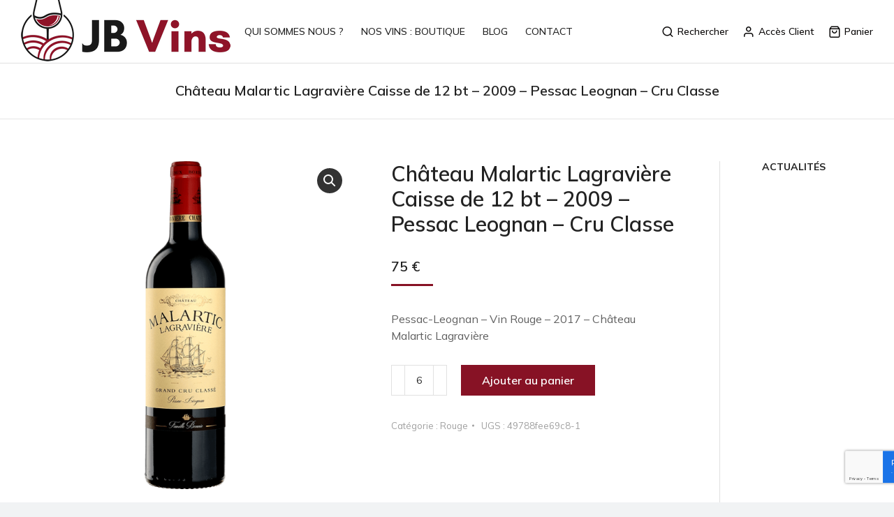

--- FILE ---
content_type: text/html; charset=UTF-8
request_url: https://www.jbvins.com/vin/chateau-malartic-lagraviere-2009-pessac-leognan-cru-classe/
body_size: 21859
content:
<!DOCTYPE html>
<!--[if !(IE 6) | !(IE 7) | !(IE 8)  ]><!-->
<html lang="fr-FR" class="no-js">
<!--<![endif]-->
<head>
	<meta charset="UTF-8" />
		<meta name="viewport" content="width=device-width, initial-scale=1, maximum-scale=1, user-scalable=0">
			<link rel="profile" href="https://gmpg.org/xfn/11" />
	<meta name='robots' content='index, follow, max-image-preview:large, max-snippet:-1, max-video-preview:-1' />
	<style>img:is([sizes="auto" i], [sizes^="auto," i]) { contain-intrinsic-size: 3000px 1500px }</style>
	
	<!-- This site is optimized with the Yoast SEO plugin v26.6 - https://yoast.com/wordpress/plugins/seo/ -->
	<title>Château Malartic Lagravière - 2009 - Pessac Leognan - Cru Classe</title>
	<meta name="description" content="Achetez le Château Malartic Lagravière - 2009 - Pessac Leognan - Cru Classe et achetez le en ligne au meilleur prix avec JB Vins" />
	<link rel="canonical" href="https://www.jbvins.com/vin/chateau-malartic-lagraviere-2009-pessac-leognan-cru-classe/" />
	<meta property="og:locale" content="fr_FR" />
	<meta property="og:type" content="article" />
	<meta property="og:title" content="Château Malartic Lagravière - 2009 - Pessac Leognan - Cru Classe" />
	<meta property="og:description" content="Achetez le Château Malartic Lagravière - 2009 - Pessac Leognan - Cru Classe et achetez le en ligne au meilleur prix avec JB Vins" />
	<meta property="og:url" content="https://www.jbvins.com/vin/chateau-malartic-lagraviere-2009-pessac-leognan-cru-classe/" />
	<meta property="og:site_name" content="JBvins - négociant en vin de qualité" />
	<meta property="article:modified_time" content="2025-04-07T10:23:40+00:00" />
	<meta property="og:image" content="https://www.jbvins.com/wp-content/uploads/2021/03/Chateau-malartic-lagraviere.png" />
	<meta property="og:image:width" content="185" />
	<meta property="og:image:height" content="750" />
	<meta property="og:image:type" content="image/png" />
	<meta name="twitter:card" content="summary_large_image" />
	<meta name="twitter:label1" content="Durée de lecture estimée" />
	<meta name="twitter:data1" content="1 minute" />
	<script type="application/ld+json" class="yoast-schema-graph">{"@context":"https://schema.org","@graph":[{"@type":"WebPage","@id":"https://www.jbvins.com/vin/chateau-malartic-lagraviere-2009-pessac-leognan-cru-classe/","url":"https://www.jbvins.com/vin/chateau-malartic-lagraviere-2009-pessac-leognan-cru-classe/","name":"Château Malartic Lagravière - 2009 - Pessac Leognan - Cru Classe","isPartOf":{"@id":"https://www.jbvins.com/#website"},"primaryImageOfPage":{"@id":"https://www.jbvins.com/vin/chateau-malartic-lagraviere-2009-pessac-leognan-cru-classe/#primaryimage"},"image":{"@id":"https://www.jbvins.com/vin/chateau-malartic-lagraviere-2009-pessac-leognan-cru-classe/#primaryimage"},"thumbnailUrl":"https://www.jbvins.com/wp-content/uploads/2021/03/Chateau-malartic-lagraviere.png","datePublished":"2023-08-30T13:48:17+00:00","dateModified":"2025-04-07T10:23:40+00:00","description":"Achetez le Château Malartic Lagravière - 2009 - Pessac Leognan - Cru Classe et achetez le en ligne au meilleur prix avec JB Vins","breadcrumb":{"@id":"https://www.jbvins.com/vin/chateau-malartic-lagraviere-2009-pessac-leognan-cru-classe/#breadcrumb"},"inLanguage":"fr-FR","potentialAction":[{"@type":"ReadAction","target":["https://www.jbvins.com/vin/chateau-malartic-lagraviere-2009-pessac-leognan-cru-classe/"]}]},{"@type":"ImageObject","inLanguage":"fr-FR","@id":"https://www.jbvins.com/vin/chateau-malartic-lagraviere-2009-pessac-leognan-cru-classe/#primaryimage","url":"https://www.jbvins.com/wp-content/uploads/2021/03/Chateau-malartic-lagraviere.png","contentUrl":"https://www.jbvins.com/wp-content/uploads/2021/03/Chateau-malartic-lagraviere.png","width":185,"height":750},{"@type":"BreadcrumbList","@id":"https://www.jbvins.com/vin/chateau-malartic-lagraviere-2009-pessac-leognan-cru-classe/#breadcrumb","itemListElement":[{"@type":"ListItem","position":1,"name":"Home","item":"https://www.jbvins.com/"},{"@type":"ListItem","position":2,"name":"Nos Vins : Boutique","item":"https://www.jbvins.com/boutique/"},{"@type":"ListItem","position":3,"name":"Château Malartic Lagravière Caisse de 12 bt &#8211; 2009 &#8211; Pessac Leognan &#8211; Cru Classe"}]},{"@type":"WebSite","@id":"https://www.jbvins.com/#website","url":"https://www.jbvins.com/","name":"JBvins - négociant en vin de qualité","description":"Négociant en vin pas cher","publisher":{"@id":"https://www.jbvins.com/#organization"},"potentialAction":[{"@type":"SearchAction","target":{"@type":"EntryPoint","urlTemplate":"https://www.jbvins.com/?s={search_term_string}"},"query-input":{"@type":"PropertyValueSpecification","valueRequired":true,"valueName":"search_term_string"}}],"inLanguage":"fr-FR"},{"@type":"Organization","@id":"https://www.jbvins.com/#organization","name":"JB Vins","url":"https://www.jbvins.com/","logo":{"@type":"ImageObject","inLanguage":"fr-FR","@id":"https://www.jbvins.com/#/schema/logo/image/","url":"https://dev.jbvins.com/wp-content/uploads/2020/04/small-logo-JB_vins_LOGO-V-RVB.png","contentUrl":"https://dev.jbvins.com/wp-content/uploads/2020/04/small-logo-JB_vins_LOGO-V-RVB.png","width":300,"height":300,"caption":"JB Vins"},"image":{"@id":"https://www.jbvins.com/#/schema/logo/image/"}}]}</script>
	<!-- / Yoast SEO plugin. -->


<link rel='dns-prefetch' href='//fonts.googleapis.com' />
<link rel="alternate" type="application/rss+xml" title="JBvins - négociant en vin de qualité &raquo; Flux" href="https://www.jbvins.com/feed/" />
<link rel="alternate" type="application/rss+xml" title="JBvins - négociant en vin de qualité &raquo; Flux des commentaires" href="https://www.jbvins.com/comments/feed/" />
<script>
window._wpemojiSettings = {"baseUrl":"https:\/\/s.w.org\/images\/core\/emoji\/16.0.1\/72x72\/","ext":".png","svgUrl":"https:\/\/s.w.org\/images\/core\/emoji\/16.0.1\/svg\/","svgExt":".svg","source":{"concatemoji":"https:\/\/www.jbvins.com\/wp-includes\/js\/wp-emoji-release.min.js?ver=6.8.3"}};
/*! This file is auto-generated */
!function(s,n){var o,i,e;function c(e){try{var t={supportTests:e,timestamp:(new Date).valueOf()};sessionStorage.setItem(o,JSON.stringify(t))}catch(e){}}function p(e,t,n){e.clearRect(0,0,e.canvas.width,e.canvas.height),e.fillText(t,0,0);var t=new Uint32Array(e.getImageData(0,0,e.canvas.width,e.canvas.height).data),a=(e.clearRect(0,0,e.canvas.width,e.canvas.height),e.fillText(n,0,0),new Uint32Array(e.getImageData(0,0,e.canvas.width,e.canvas.height).data));return t.every(function(e,t){return e===a[t]})}function u(e,t){e.clearRect(0,0,e.canvas.width,e.canvas.height),e.fillText(t,0,0);for(var n=e.getImageData(16,16,1,1),a=0;a<n.data.length;a++)if(0!==n.data[a])return!1;return!0}function f(e,t,n,a){switch(t){case"flag":return n(e,"\ud83c\udff3\ufe0f\u200d\u26a7\ufe0f","\ud83c\udff3\ufe0f\u200b\u26a7\ufe0f")?!1:!n(e,"\ud83c\udde8\ud83c\uddf6","\ud83c\udde8\u200b\ud83c\uddf6")&&!n(e,"\ud83c\udff4\udb40\udc67\udb40\udc62\udb40\udc65\udb40\udc6e\udb40\udc67\udb40\udc7f","\ud83c\udff4\u200b\udb40\udc67\u200b\udb40\udc62\u200b\udb40\udc65\u200b\udb40\udc6e\u200b\udb40\udc67\u200b\udb40\udc7f");case"emoji":return!a(e,"\ud83e\udedf")}return!1}function g(e,t,n,a){var r="undefined"!=typeof WorkerGlobalScope&&self instanceof WorkerGlobalScope?new OffscreenCanvas(300,150):s.createElement("canvas"),o=r.getContext("2d",{willReadFrequently:!0}),i=(o.textBaseline="top",o.font="600 32px Arial",{});return e.forEach(function(e){i[e]=t(o,e,n,a)}),i}function t(e){var t=s.createElement("script");t.src=e,t.defer=!0,s.head.appendChild(t)}"undefined"!=typeof Promise&&(o="wpEmojiSettingsSupports",i=["flag","emoji"],n.supports={everything:!0,everythingExceptFlag:!0},e=new Promise(function(e){s.addEventListener("DOMContentLoaded",e,{once:!0})}),new Promise(function(t){var n=function(){try{var e=JSON.parse(sessionStorage.getItem(o));if("object"==typeof e&&"number"==typeof e.timestamp&&(new Date).valueOf()<e.timestamp+604800&&"object"==typeof e.supportTests)return e.supportTests}catch(e){}return null}();if(!n){if("undefined"!=typeof Worker&&"undefined"!=typeof OffscreenCanvas&&"undefined"!=typeof URL&&URL.createObjectURL&&"undefined"!=typeof Blob)try{var e="postMessage("+g.toString()+"("+[JSON.stringify(i),f.toString(),p.toString(),u.toString()].join(",")+"));",a=new Blob([e],{type:"text/javascript"}),r=new Worker(URL.createObjectURL(a),{name:"wpTestEmojiSupports"});return void(r.onmessage=function(e){c(n=e.data),r.terminate(),t(n)})}catch(e){}c(n=g(i,f,p,u))}t(n)}).then(function(e){for(var t in e)n.supports[t]=e[t],n.supports.everything=n.supports.everything&&n.supports[t],"flag"!==t&&(n.supports.everythingExceptFlag=n.supports.everythingExceptFlag&&n.supports[t]);n.supports.everythingExceptFlag=n.supports.everythingExceptFlag&&!n.supports.flag,n.DOMReady=!1,n.readyCallback=function(){n.DOMReady=!0}}).then(function(){return e}).then(function(){var e;n.supports.everything||(n.readyCallback(),(e=n.source||{}).concatemoji?t(e.concatemoji):e.wpemoji&&e.twemoji&&(t(e.twemoji),t(e.wpemoji)))}))}((window,document),window._wpemojiSettings);
</script>
<style id='wp-emoji-styles-inline-css'>

	img.wp-smiley, img.emoji {
		display: inline !important;
		border: none !important;
		box-shadow: none !important;
		height: 1em !important;
		width: 1em !important;
		margin: 0 0.07em !important;
		vertical-align: -0.1em !important;
		background: none !important;
		padding: 0 !important;
	}
</style>
<link rel='stylesheet' id='wp-block-library-css' href='https://www.jbvins.com/wp-includes/css/dist/block-library/style.min.css?ver=6.8.3' media='all' />
<style id='wp-block-library-theme-inline-css'>
.wp-block-audio :where(figcaption){color:#555;font-size:13px;text-align:center}.is-dark-theme .wp-block-audio :where(figcaption){color:#ffffffa6}.wp-block-audio{margin:0 0 1em}.wp-block-code{border:1px solid #ccc;border-radius:4px;font-family:Menlo,Consolas,monaco,monospace;padding:.8em 1em}.wp-block-embed :where(figcaption){color:#555;font-size:13px;text-align:center}.is-dark-theme .wp-block-embed :where(figcaption){color:#ffffffa6}.wp-block-embed{margin:0 0 1em}.blocks-gallery-caption{color:#555;font-size:13px;text-align:center}.is-dark-theme .blocks-gallery-caption{color:#ffffffa6}:root :where(.wp-block-image figcaption){color:#555;font-size:13px;text-align:center}.is-dark-theme :root :where(.wp-block-image figcaption){color:#ffffffa6}.wp-block-image{margin:0 0 1em}.wp-block-pullquote{border-bottom:4px solid;border-top:4px solid;color:currentColor;margin-bottom:1.75em}.wp-block-pullquote cite,.wp-block-pullquote footer,.wp-block-pullquote__citation{color:currentColor;font-size:.8125em;font-style:normal;text-transform:uppercase}.wp-block-quote{border-left:.25em solid;margin:0 0 1.75em;padding-left:1em}.wp-block-quote cite,.wp-block-quote footer{color:currentColor;font-size:.8125em;font-style:normal;position:relative}.wp-block-quote:where(.has-text-align-right){border-left:none;border-right:.25em solid;padding-left:0;padding-right:1em}.wp-block-quote:where(.has-text-align-center){border:none;padding-left:0}.wp-block-quote.is-large,.wp-block-quote.is-style-large,.wp-block-quote:where(.is-style-plain){border:none}.wp-block-search .wp-block-search__label{font-weight:700}.wp-block-search__button{border:1px solid #ccc;padding:.375em .625em}:where(.wp-block-group.has-background){padding:1.25em 2.375em}.wp-block-separator.has-css-opacity{opacity:.4}.wp-block-separator{border:none;border-bottom:2px solid;margin-left:auto;margin-right:auto}.wp-block-separator.has-alpha-channel-opacity{opacity:1}.wp-block-separator:not(.is-style-wide):not(.is-style-dots){width:100px}.wp-block-separator.has-background:not(.is-style-dots){border-bottom:none;height:1px}.wp-block-separator.has-background:not(.is-style-wide):not(.is-style-dots){height:2px}.wp-block-table{margin:0 0 1em}.wp-block-table td,.wp-block-table th{word-break:normal}.wp-block-table :where(figcaption){color:#555;font-size:13px;text-align:center}.is-dark-theme .wp-block-table :where(figcaption){color:#ffffffa6}.wp-block-video :where(figcaption){color:#555;font-size:13px;text-align:center}.is-dark-theme .wp-block-video :where(figcaption){color:#ffffffa6}.wp-block-video{margin:0 0 1em}:root :where(.wp-block-template-part.has-background){margin-bottom:0;margin-top:0;padding:1.25em 2.375em}
</style>
<style id='classic-theme-styles-inline-css'>
/*! This file is auto-generated */
.wp-block-button__link{color:#fff;background-color:#32373c;border-radius:9999px;box-shadow:none;text-decoration:none;padding:calc(.667em + 2px) calc(1.333em + 2px);font-size:1.125em}.wp-block-file__button{background:#32373c;color:#fff;text-decoration:none}
</style>
<style id='global-styles-inline-css'>
:root{--wp--preset--aspect-ratio--square: 1;--wp--preset--aspect-ratio--4-3: 4/3;--wp--preset--aspect-ratio--3-4: 3/4;--wp--preset--aspect-ratio--3-2: 3/2;--wp--preset--aspect-ratio--2-3: 2/3;--wp--preset--aspect-ratio--16-9: 16/9;--wp--preset--aspect-ratio--9-16: 9/16;--wp--preset--color--black: #000000;--wp--preset--color--cyan-bluish-gray: #abb8c3;--wp--preset--color--white: #FFF;--wp--preset--color--pale-pink: #f78da7;--wp--preset--color--vivid-red: #cf2e2e;--wp--preset--color--luminous-vivid-orange: #ff6900;--wp--preset--color--luminous-vivid-amber: #fcb900;--wp--preset--color--light-green-cyan: #7bdcb5;--wp--preset--color--vivid-green-cyan: #00d084;--wp--preset--color--pale-cyan-blue: #8ed1fc;--wp--preset--color--vivid-cyan-blue: #0693e3;--wp--preset--color--vivid-purple: #9b51e0;--wp--preset--color--accent: #871225;--wp--preset--color--dark-gray: #111;--wp--preset--color--light-gray: #767676;--wp--preset--gradient--vivid-cyan-blue-to-vivid-purple: linear-gradient(135deg,rgba(6,147,227,1) 0%,rgb(155,81,224) 100%);--wp--preset--gradient--light-green-cyan-to-vivid-green-cyan: linear-gradient(135deg,rgb(122,220,180) 0%,rgb(0,208,130) 100%);--wp--preset--gradient--luminous-vivid-amber-to-luminous-vivid-orange: linear-gradient(135deg,rgba(252,185,0,1) 0%,rgba(255,105,0,1) 100%);--wp--preset--gradient--luminous-vivid-orange-to-vivid-red: linear-gradient(135deg,rgba(255,105,0,1) 0%,rgb(207,46,46) 100%);--wp--preset--gradient--very-light-gray-to-cyan-bluish-gray: linear-gradient(135deg,rgb(238,238,238) 0%,rgb(169,184,195) 100%);--wp--preset--gradient--cool-to-warm-spectrum: linear-gradient(135deg,rgb(74,234,220) 0%,rgb(151,120,209) 20%,rgb(207,42,186) 40%,rgb(238,44,130) 60%,rgb(251,105,98) 80%,rgb(254,248,76) 100%);--wp--preset--gradient--blush-light-purple: linear-gradient(135deg,rgb(255,206,236) 0%,rgb(152,150,240) 100%);--wp--preset--gradient--blush-bordeaux: linear-gradient(135deg,rgb(254,205,165) 0%,rgb(254,45,45) 50%,rgb(107,0,62) 100%);--wp--preset--gradient--luminous-dusk: linear-gradient(135deg,rgb(255,203,112) 0%,rgb(199,81,192) 50%,rgb(65,88,208) 100%);--wp--preset--gradient--pale-ocean: linear-gradient(135deg,rgb(255,245,203) 0%,rgb(182,227,212) 50%,rgb(51,167,181) 100%);--wp--preset--gradient--electric-grass: linear-gradient(135deg,rgb(202,248,128) 0%,rgb(113,206,126) 100%);--wp--preset--gradient--midnight: linear-gradient(135deg,rgb(2,3,129) 0%,rgb(40,116,252) 100%);--wp--preset--font-size--small: 13px;--wp--preset--font-size--medium: 20px;--wp--preset--font-size--large: 36px;--wp--preset--font-size--x-large: 42px;--wp--preset--spacing--20: 0.44rem;--wp--preset--spacing--30: 0.67rem;--wp--preset--spacing--40: 1rem;--wp--preset--spacing--50: 1.5rem;--wp--preset--spacing--60: 2.25rem;--wp--preset--spacing--70: 3.38rem;--wp--preset--spacing--80: 5.06rem;--wp--preset--shadow--natural: 6px 6px 9px rgba(0, 0, 0, 0.2);--wp--preset--shadow--deep: 12px 12px 50px rgba(0, 0, 0, 0.4);--wp--preset--shadow--sharp: 6px 6px 0px rgba(0, 0, 0, 0.2);--wp--preset--shadow--outlined: 6px 6px 0px -3px rgba(255, 255, 255, 1), 6px 6px rgba(0, 0, 0, 1);--wp--preset--shadow--crisp: 6px 6px 0px rgba(0, 0, 0, 1);}:where(.is-layout-flex){gap: 0.5em;}:where(.is-layout-grid){gap: 0.5em;}body .is-layout-flex{display: flex;}.is-layout-flex{flex-wrap: wrap;align-items: center;}.is-layout-flex > :is(*, div){margin: 0;}body .is-layout-grid{display: grid;}.is-layout-grid > :is(*, div){margin: 0;}:where(.wp-block-columns.is-layout-flex){gap: 2em;}:where(.wp-block-columns.is-layout-grid){gap: 2em;}:where(.wp-block-post-template.is-layout-flex){gap: 1.25em;}:where(.wp-block-post-template.is-layout-grid){gap: 1.25em;}.has-black-color{color: var(--wp--preset--color--black) !important;}.has-cyan-bluish-gray-color{color: var(--wp--preset--color--cyan-bluish-gray) !important;}.has-white-color{color: var(--wp--preset--color--white) !important;}.has-pale-pink-color{color: var(--wp--preset--color--pale-pink) !important;}.has-vivid-red-color{color: var(--wp--preset--color--vivid-red) !important;}.has-luminous-vivid-orange-color{color: var(--wp--preset--color--luminous-vivid-orange) !important;}.has-luminous-vivid-amber-color{color: var(--wp--preset--color--luminous-vivid-amber) !important;}.has-light-green-cyan-color{color: var(--wp--preset--color--light-green-cyan) !important;}.has-vivid-green-cyan-color{color: var(--wp--preset--color--vivid-green-cyan) !important;}.has-pale-cyan-blue-color{color: var(--wp--preset--color--pale-cyan-blue) !important;}.has-vivid-cyan-blue-color{color: var(--wp--preset--color--vivid-cyan-blue) !important;}.has-vivid-purple-color{color: var(--wp--preset--color--vivid-purple) !important;}.has-black-background-color{background-color: var(--wp--preset--color--black) !important;}.has-cyan-bluish-gray-background-color{background-color: var(--wp--preset--color--cyan-bluish-gray) !important;}.has-white-background-color{background-color: var(--wp--preset--color--white) !important;}.has-pale-pink-background-color{background-color: var(--wp--preset--color--pale-pink) !important;}.has-vivid-red-background-color{background-color: var(--wp--preset--color--vivid-red) !important;}.has-luminous-vivid-orange-background-color{background-color: var(--wp--preset--color--luminous-vivid-orange) !important;}.has-luminous-vivid-amber-background-color{background-color: var(--wp--preset--color--luminous-vivid-amber) !important;}.has-light-green-cyan-background-color{background-color: var(--wp--preset--color--light-green-cyan) !important;}.has-vivid-green-cyan-background-color{background-color: var(--wp--preset--color--vivid-green-cyan) !important;}.has-pale-cyan-blue-background-color{background-color: var(--wp--preset--color--pale-cyan-blue) !important;}.has-vivid-cyan-blue-background-color{background-color: var(--wp--preset--color--vivid-cyan-blue) !important;}.has-vivid-purple-background-color{background-color: var(--wp--preset--color--vivid-purple) !important;}.has-black-border-color{border-color: var(--wp--preset--color--black) !important;}.has-cyan-bluish-gray-border-color{border-color: var(--wp--preset--color--cyan-bluish-gray) !important;}.has-white-border-color{border-color: var(--wp--preset--color--white) !important;}.has-pale-pink-border-color{border-color: var(--wp--preset--color--pale-pink) !important;}.has-vivid-red-border-color{border-color: var(--wp--preset--color--vivid-red) !important;}.has-luminous-vivid-orange-border-color{border-color: var(--wp--preset--color--luminous-vivid-orange) !important;}.has-luminous-vivid-amber-border-color{border-color: var(--wp--preset--color--luminous-vivid-amber) !important;}.has-light-green-cyan-border-color{border-color: var(--wp--preset--color--light-green-cyan) !important;}.has-vivid-green-cyan-border-color{border-color: var(--wp--preset--color--vivid-green-cyan) !important;}.has-pale-cyan-blue-border-color{border-color: var(--wp--preset--color--pale-cyan-blue) !important;}.has-vivid-cyan-blue-border-color{border-color: var(--wp--preset--color--vivid-cyan-blue) !important;}.has-vivid-purple-border-color{border-color: var(--wp--preset--color--vivid-purple) !important;}.has-vivid-cyan-blue-to-vivid-purple-gradient-background{background: var(--wp--preset--gradient--vivid-cyan-blue-to-vivid-purple) !important;}.has-light-green-cyan-to-vivid-green-cyan-gradient-background{background: var(--wp--preset--gradient--light-green-cyan-to-vivid-green-cyan) !important;}.has-luminous-vivid-amber-to-luminous-vivid-orange-gradient-background{background: var(--wp--preset--gradient--luminous-vivid-amber-to-luminous-vivid-orange) !important;}.has-luminous-vivid-orange-to-vivid-red-gradient-background{background: var(--wp--preset--gradient--luminous-vivid-orange-to-vivid-red) !important;}.has-very-light-gray-to-cyan-bluish-gray-gradient-background{background: var(--wp--preset--gradient--very-light-gray-to-cyan-bluish-gray) !important;}.has-cool-to-warm-spectrum-gradient-background{background: var(--wp--preset--gradient--cool-to-warm-spectrum) !important;}.has-blush-light-purple-gradient-background{background: var(--wp--preset--gradient--blush-light-purple) !important;}.has-blush-bordeaux-gradient-background{background: var(--wp--preset--gradient--blush-bordeaux) !important;}.has-luminous-dusk-gradient-background{background: var(--wp--preset--gradient--luminous-dusk) !important;}.has-pale-ocean-gradient-background{background: var(--wp--preset--gradient--pale-ocean) !important;}.has-electric-grass-gradient-background{background: var(--wp--preset--gradient--electric-grass) !important;}.has-midnight-gradient-background{background: var(--wp--preset--gradient--midnight) !important;}.has-small-font-size{font-size: var(--wp--preset--font-size--small) !important;}.has-medium-font-size{font-size: var(--wp--preset--font-size--medium) !important;}.has-large-font-size{font-size: var(--wp--preset--font-size--large) !important;}.has-x-large-font-size{font-size: var(--wp--preset--font-size--x-large) !important;}
:where(.wp-block-post-template.is-layout-flex){gap: 1.25em;}:where(.wp-block-post-template.is-layout-grid){gap: 1.25em;}
:where(.wp-block-columns.is-layout-flex){gap: 2em;}:where(.wp-block-columns.is-layout-grid){gap: 2em;}
:root :where(.wp-block-pullquote){font-size: 1.5em;line-height: 1.6;}
</style>
<link rel='stylesheet' id='contact-form-7-css' href='https://www.jbvins.com/wp-content/plugins/contact-form-7/includes/css/styles.css?ver=6.1.4' media='all' />
<link rel='stylesheet' id='woof-css' href='https://www.jbvins.com/wp-content/plugins/woocommerce-products-filter/css/front.css?ver=2.2.9.4' media='all' />
<style id='woof-inline-css'>

.woof_products_top_panel li span, .woof_products_top_panel2 li span{background: url(https://www.jbvins.com/wp-content/plugins/woocommerce-products-filter/img/delete.png);background-size: 14px 14px;background-repeat: no-repeat;background-position: right;}
.woof_edit_view{
                    display: none;
                }

</style>
<link rel='stylesheet' id='chosen-drop-down-css' href='https://www.jbvins.com/wp-content/plugins/woocommerce-products-filter/js/chosen/chosen.min.css?ver=2.2.9.4' media='all' />
<link rel='stylesheet' id='icheck-jquery-color-css' href='https://www.jbvins.com/wp-content/plugins/woocommerce-products-filter/js/icheck/skins/flat/aero.css?ver=2.2.9.4' media='all' />
<link rel='stylesheet' id='photoswipe-css' href='https://www.jbvins.com/wp-content/plugins/woocommerce/assets/css/photoswipe/photoswipe.min.css?ver=10.4.3' media='all' />
<link rel='stylesheet' id='photoswipe-default-skin-css' href='https://www.jbvins.com/wp-content/plugins/woocommerce/assets/css/photoswipe/default-skin/default-skin.min.css?ver=10.4.3' media='all' />
<style id='woocommerce-inline-inline-css'>
.woocommerce form .form-row .required { visibility: visible; }
</style>
<link rel='stylesheet' id='wp-review-slider-pro-public_combine-css' href='https://www.jbvins.com/wp-content/plugins/wp-google-places-review-slider/public/css/wprev-public_combine.css?ver=17.7' media='all' />
<link rel='stylesheet' id='the7-font-css' href='https://www.jbvins.com/wp-content/themes/dt-the7/fonts/icomoon-the7-font/icomoon-the7-font.min.css?ver=12.5.2' media='all' />
<link rel='stylesheet' id='the7-awesome-fonts-css' href='https://www.jbvins.com/wp-content/themes/dt-the7/fonts/FontAwesome/css/all.min.css?ver=12.5.2' media='all' />
<link rel='stylesheet' id='the7-the7-feather-css' href='https://www.jbvins.com/wp-content/uploads/smile_fonts/the7-feather/the7-feather.css?ver=6.8.3' media='all' />
<link rel='stylesheet' id='dt-web-fonts-css' href='https://fonts.googleapis.com/css?family=Roboto:400,600,700%7CMulish:400,500,600,700,italic%7CRoboto+Condensed:400,600,700%7CInter:400,600,700' media='all' />
<link rel='stylesheet' id='dt-main-css' href='https://www.jbvins.com/wp-content/themes/dt-the7/css/main.min.css?ver=12.5.2' media='all' />
<style id='dt-main-inline-css'>
body #load {
  display: block;
  height: 100%;
  overflow: hidden;
  position: fixed;
  width: 100%;
  z-index: 9901;
  opacity: 1;
  visibility: visible;
  transition: all .35s ease-out;
}
.load-wrap {
  width: 100%;
  height: 100%;
  background-position: center center;
  background-repeat: no-repeat;
  text-align: center;
  display: -ms-flexbox;
  display: -ms-flex;
  display: flex;
  -ms-align-items: center;
  -ms-flex-align: center;
  align-items: center;
  -ms-flex-flow: column wrap;
  flex-flow: column wrap;
  -ms-flex-pack: center;
  -ms-justify-content: center;
  justify-content: center;
}
.load-wrap > svg {
  position: absolute;
  top: 50%;
  left: 50%;
  transform: translate(-50%,-50%);
}
#load {
  background: var(--the7-elementor-beautiful-loading-bg,#ffffff);
  --the7-beautiful-spinner-color2: var(--the7-beautiful-spinner-color,#8b8b8f);
}

</style>
<link rel='stylesheet' id='the7-custom-scrollbar-css' href='https://www.jbvins.com/wp-content/themes/dt-the7/lib/custom-scrollbar/custom-scrollbar.min.css?ver=12.5.2' media='all' />
<link rel='stylesheet' id='the7-css-vars-css' href='https://www.jbvins.com/wp-content/uploads/the7-css/css-vars.css?ver=99001294f808' media='all' />
<link rel='stylesheet' id='dt-custom-css' href='https://www.jbvins.com/wp-content/uploads/the7-css/custom.css?ver=99001294f808' media='all' />
<link rel='stylesheet' id='wc-dt-custom-css' href='https://www.jbvins.com/wp-content/uploads/the7-css/compatibility/wc-dt-custom.css?ver=99001294f808' media='all' />
<link rel='stylesheet' id='dt-media-css' href='https://www.jbvins.com/wp-content/uploads/the7-css/media.css?ver=99001294f808' media='all' />
<link rel='stylesheet' id='the7-mega-menu-css' href='https://www.jbvins.com/wp-content/uploads/the7-css/mega-menu.css?ver=99001294f808' media='all' />
<link rel='stylesheet' id='style-css' href='https://www.jbvins.com/wp-content/themes/dt-the7/style.css?ver=12.5.2' media='all' />
<link rel='stylesheet' id='the7-elementor-global-css' href='https://www.jbvins.com/wp-content/themes/dt-the7/css/compatibility/elementor/elementor-global.min.css?ver=12.5.2' media='all' />
<link rel='stylesheet' id='cp-animate-slide-css' href='https://www.jbvins.com/wp-content/plugins/convertplug/modules/assets/css/minified-animation/slide.min.css?ver=3.6.2' media='all' />
<link rel='stylesheet' id='convert-plus-info-bar-style-css' href='https://www.jbvins.com/wp-content/plugins/convertplug/modules/info_bar/assets/css/info_bar.min.css?ver=3.6.2' media='all' />
<script src="https://www.jbvins.com/wp-includes/js/jquery/jquery.min.js?ver=3.7.1" id="jquery-core-js"></script>
<script src="https://www.jbvins.com/wp-includes/js/jquery/jquery-migrate.min.js?ver=3.4.1" id="jquery-migrate-js"></script>
<script src="https://www.jbvins.com/wp-content/plugins/woocommerce/assets/js/jquery-blockui/jquery.blockUI.min.js?ver=2.7.0-wc.10.4.3" id="wc-jquery-blockui-js" defer data-wp-strategy="defer"></script>
<script id="wc-add-to-cart-js-extra">
var wc_add_to_cart_params = {"ajax_url":"\/wp-admin\/admin-ajax.php","wc_ajax_url":"\/?wc-ajax=%%endpoint%%","i18n_view_cart":"Voir le panier","cart_url":"https:\/\/www.jbvins.com\/presentation\/panier\/","is_cart":"","cart_redirect_after_add":"no"};
</script>
<script src="https://www.jbvins.com/wp-content/plugins/woocommerce/assets/js/frontend/add-to-cart.min.js?ver=10.4.3" id="wc-add-to-cart-js" defer data-wp-strategy="defer"></script>
<script src="https://www.jbvins.com/wp-content/plugins/woocommerce/assets/js/zoom/jquery.zoom.min.js?ver=1.7.21-wc.10.4.3" id="wc-zoom-js" defer data-wp-strategy="defer"></script>
<script src="https://www.jbvins.com/wp-content/plugins/woocommerce/assets/js/flexslider/jquery.flexslider.min.js?ver=2.7.2-wc.10.4.3" id="wc-flexslider-js" defer data-wp-strategy="defer"></script>
<script src="https://www.jbvins.com/wp-content/plugins/woocommerce/assets/js/photoswipe/photoswipe.min.js?ver=4.1.1-wc.10.4.3" id="wc-photoswipe-js" defer data-wp-strategy="defer"></script>
<script src="https://www.jbvins.com/wp-content/plugins/woocommerce/assets/js/photoswipe/photoswipe-ui-default.min.js?ver=4.1.1-wc.10.4.3" id="wc-photoswipe-ui-default-js" defer data-wp-strategy="defer"></script>
<script id="wc-single-product-js-extra">
var wc_single_product_params = {"i18n_required_rating_text":"Veuillez s\u00e9lectionner une note","i18n_rating_options":["1\u00a0\u00e9toile sur 5","2\u00a0\u00e9toiles sur 5","3\u00a0\u00e9toiles sur 5","4\u00a0\u00e9toiles sur 5","5\u00a0\u00e9toiles sur 5"],"i18n_product_gallery_trigger_text":"Voir la galerie d\u2019images en plein \u00e9cran","review_rating_required":"yes","flexslider":{"rtl":false,"animation":"slide","smoothHeight":true,"directionNav":false,"controlNav":"thumbnails","slideshow":false,"animationSpeed":500,"animationLoop":false,"allowOneSlide":false},"zoom_enabled":"1","zoom_options":[],"photoswipe_enabled":"1","photoswipe_options":{"shareEl":false,"closeOnScroll":false,"history":false,"hideAnimationDuration":0,"showAnimationDuration":0},"flexslider_enabled":"1"};
</script>
<script src="https://www.jbvins.com/wp-content/plugins/woocommerce/assets/js/frontend/single-product.min.js?ver=10.4.3" id="wc-single-product-js" defer data-wp-strategy="defer"></script>
<script src="https://www.jbvins.com/wp-content/plugins/woocommerce/assets/js/js-cookie/js.cookie.min.js?ver=2.1.4-wc.10.4.3" id="wc-js-cookie-js" defer data-wp-strategy="defer"></script>
<script id="woocommerce-js-extra">
var woocommerce_params = {"ajax_url":"\/wp-admin\/admin-ajax.php","wc_ajax_url":"\/?wc-ajax=%%endpoint%%","i18n_password_show":"Afficher le mot de passe","i18n_password_hide":"Masquer le mot de passe"};
</script>
<script src="https://www.jbvins.com/wp-content/plugins/woocommerce/assets/js/frontend/woocommerce.min.js?ver=10.4.3" id="woocommerce-js" defer data-wp-strategy="defer"></script>
<script id="dt-above-fold-js-extra">
var dtLocal = {"themeUrl":"https:\/\/www.jbvins.com\/wp-content\/themes\/dt-the7","passText":"Pour voir ce contenu, entrer le mots de passe:","moreButtonText":{"loading":"Chargement ...","loadMore":"Charger la suite"},"postID":"42170","ajaxurl":"https:\/\/www.jbvins.com\/wp-admin\/admin-ajax.php","REST":{"baseUrl":"https:\/\/www.jbvins.com\/wp-json\/the7\/v1","endpoints":{"sendMail":"\/send-mail"}},"contactMessages":{"required":"One or more fields have an error. Please check and try again.","terms":"Veuillez accepter la politique de confidentialit\u00e9.","fillTheCaptchaError":"Veuillez remplir le captcha."},"captchaSiteKey":"","ajaxNonce":"46c1e21710","pageData":"","themeSettings":{"smoothScroll":"off","lazyLoading":false,"desktopHeader":{"height":90},"ToggleCaptionEnabled":"disabled","ToggleCaption":"Navigation","floatingHeader":{"showAfter":140,"showMenu":true,"height":60,"logo":{"showLogo":true,"html":"<img class=\" preload-me\" src=\"https:\/\/www.jbvins.com\/wp-content\/uploads\/2020\/04\/mobile-logo-JB_vins_Logo-H-RVB.png\" srcset=\"https:\/\/www.jbvins.com\/wp-content\/uploads\/2020\/04\/mobile-logo-JB_vins_Logo-H-RVB.png 100w\" width=\"100\" height=\"32\"   sizes=\"100px\" alt=\"JBvins - n\u00e9gociant en vin de qualit\u00e9\" \/>","url":"https:\/\/www.jbvins.com\/"}},"topLine":{"floatingTopLine":{"logo":{"showLogo":false,"html":""}}},"mobileHeader":{"firstSwitchPoint":1250,"secondSwitchPoint":900,"firstSwitchPointHeight":60,"secondSwitchPointHeight":60,"mobileToggleCaptionEnabled":"disabled","mobileToggleCaption":"Menu"},"stickyMobileHeaderFirstSwitch":{"logo":{"html":"<img class=\" preload-me\" src=\"https:\/\/www.jbvins.com\/wp-content\/uploads\/2020\/04\/small-logo-JB_vins_Logo-H-RVB.png\" srcset=\"https:\/\/www.jbvins.com\/wp-content\/uploads\/2020\/04\/small-logo-JB_vins_Logo-H-RVB.png 300w\" width=\"300\" height=\"95\"   sizes=\"300px\" alt=\"JBvins - n\u00e9gociant en vin de qualit\u00e9\" \/>"}},"stickyMobileHeaderSecondSwitch":{"logo":{"html":"<img class=\" preload-me\" src=\"https:\/\/www.jbvins.com\/wp-content\/uploads\/2020\/04\/small-logo-JB_vins_Logo-H-RVB.png\" srcset=\"https:\/\/www.jbvins.com\/wp-content\/uploads\/2020\/04\/small-logo-JB_vins_Logo-H-RVB.png 300w\" width=\"300\" height=\"95\"   sizes=\"300px\" alt=\"JBvins - n\u00e9gociant en vin de qualit\u00e9\" \/>"}},"sidebar":{"switchPoint":768},"boxedWidth":"1340px"},"wcCartFragmentHash":"c5e705087e4b3777651174d7de2ab347","elementor":{"settings":{"container_width":1300}}};
var dtShare = {"shareButtonText":{"facebook":"Partager sur Facebook","twitter":"Share on X","pinterest":"Partager sur Pinterest","linkedin":"Partager sur Linkedin","whatsapp":"Partager sur Whatsapp"},"overlayOpacity":"85"};
</script>
<script src="https://www.jbvins.com/wp-content/themes/dt-the7/js/above-the-fold.min.js?ver=12.5.2" id="dt-above-fold-js"></script>
<script src="https://www.jbvins.com/wp-content/themes/dt-the7/js/compatibility/woocommerce/woocommerce.min.js?ver=12.5.2" id="dt-woocommerce-js"></script>
<link rel="https://api.w.org/" href="https://www.jbvins.com/wp-json/" /><link rel="alternate" title="JSON" type="application/json" href="https://www.jbvins.com/wp-json/wp/v2/product/42170" /><link rel="EditURI" type="application/rsd+xml" title="RSD" href="https://www.jbvins.com/xmlrpc.php?rsd" />
<link rel='shortlink' href='https://www.jbvins.com/?p=42170' />
<link rel="alternate" title="oEmbed (JSON)" type="application/json+oembed" href="https://www.jbvins.com/wp-json/oembed/1.0/embed?url=https%3A%2F%2Fwww.jbvins.com%2Fvin%2Fchateau-malartic-lagraviere-2009-pessac-leognan-cru-classe%2F" />
<link rel="alternate" title="oEmbed (XML)" type="text/xml+oembed" href="https://www.jbvins.com/wp-json/oembed/1.0/embed?url=https%3A%2F%2Fwww.jbvins.com%2Fvin%2Fchateau-malartic-lagraviere-2009-pessac-leognan-cru-classe%2F&#038;format=xml" />
	<noscript><style>.woocommerce-product-gallery{ opacity: 1 !important; }</style></noscript>
	<meta name="generator" content="Elementor 3.34.0; settings: css_print_method-external, google_font-enabled, font_display-auto">
			<style>
				.e-con.e-parent:nth-of-type(n+4):not(.e-lazyloaded):not(.e-no-lazyload),
				.e-con.e-parent:nth-of-type(n+4):not(.e-lazyloaded):not(.e-no-lazyload) * {
					background-image: none !important;
				}
				@media screen and (max-height: 1024px) {
					.e-con.e-parent:nth-of-type(n+3):not(.e-lazyloaded):not(.e-no-lazyload),
					.e-con.e-parent:nth-of-type(n+3):not(.e-lazyloaded):not(.e-no-lazyload) * {
						background-image: none !important;
					}
				}
				@media screen and (max-height: 640px) {
					.e-con.e-parent:nth-of-type(n+2):not(.e-lazyloaded):not(.e-no-lazyload),
					.e-con.e-parent:nth-of-type(n+2):not(.e-lazyloaded):not(.e-no-lazyload) * {
						background-image: none !important;
					}
				}
			</style>
			<meta name="generator" content="Powered by Slider Revolution 6.7.38 - responsive, Mobile-Friendly Slider Plugin for WordPress with comfortable drag and drop interface." />
<script type="text/javascript" id="the7-loader-script">
document.addEventListener("DOMContentLoaded", function(event) {
	var load = document.getElementById("load");
	if(!load.classList.contains('loader-removed')){
		var removeLoading = setTimeout(function() {
			load.className += " loader-removed";
		}, 300);
	}
});
</script>
		<link rel="icon" href="https://www.jbvins.com/wp-content/uploads/2020/04/favicon-1.png" type="image/png" sizes="16x16"/><script>function setREVStartSize(e){
			//window.requestAnimationFrame(function() {
				window.RSIW = window.RSIW===undefined ? window.innerWidth : window.RSIW;
				window.RSIH = window.RSIH===undefined ? window.innerHeight : window.RSIH;
				try {
					var pw = document.getElementById(e.c).parentNode.offsetWidth,
						newh;
					pw = pw===0 || isNaN(pw) || (e.l=="fullwidth" || e.layout=="fullwidth") ? window.RSIW : pw;
					e.tabw = e.tabw===undefined ? 0 : parseInt(e.tabw);
					e.thumbw = e.thumbw===undefined ? 0 : parseInt(e.thumbw);
					e.tabh = e.tabh===undefined ? 0 : parseInt(e.tabh);
					e.thumbh = e.thumbh===undefined ? 0 : parseInt(e.thumbh);
					e.tabhide = e.tabhide===undefined ? 0 : parseInt(e.tabhide);
					e.thumbhide = e.thumbhide===undefined ? 0 : parseInt(e.thumbhide);
					e.mh = e.mh===undefined || e.mh=="" || e.mh==="auto" ? 0 : parseInt(e.mh,0);
					if(e.layout==="fullscreen" || e.l==="fullscreen")
						newh = Math.max(e.mh,window.RSIH);
					else{
						e.gw = Array.isArray(e.gw) ? e.gw : [e.gw];
						for (var i in e.rl) if (e.gw[i]===undefined || e.gw[i]===0) e.gw[i] = e.gw[i-1];
						e.gh = e.el===undefined || e.el==="" || (Array.isArray(e.el) && e.el.length==0)? e.gh : e.el;
						e.gh = Array.isArray(e.gh) ? e.gh : [e.gh];
						for (var i in e.rl) if (e.gh[i]===undefined || e.gh[i]===0) e.gh[i] = e.gh[i-1];
											
						var nl = new Array(e.rl.length),
							ix = 0,
							sl;
						e.tabw = e.tabhide>=pw ? 0 : e.tabw;
						e.thumbw = e.thumbhide>=pw ? 0 : e.thumbw;
						e.tabh = e.tabhide>=pw ? 0 : e.tabh;
						e.thumbh = e.thumbhide>=pw ? 0 : e.thumbh;
						for (var i in e.rl) nl[i] = e.rl[i]<window.RSIW ? 0 : e.rl[i];
						sl = nl[0];
						for (var i in nl) if (sl>nl[i] && nl[i]>0) { sl = nl[i]; ix=i;}
						var m = pw>(e.gw[ix]+e.tabw+e.thumbw) ? 1 : (pw-(e.tabw+e.thumbw)) / (e.gw[ix]);
						newh =  (e.gh[ix] * m) + (e.tabh + e.thumbh);
					}
					var el = document.getElementById(e.c);
					if (el!==null && el) el.style.height = newh+"px";
					el = document.getElementById(e.c+"_wrapper");
					if (el!==null && el) {
						el.style.height = newh+"px";
						el.style.display = "block";
					}
				} catch(e){
					console.log("Failure at Presize of Slider:" + e)
				}
			//});
		  };</script>
<!-- Global site tag (gtag.js) - Google Analytics -->
<script async src="https://www.googletagmanager.com/gtag/js?id=UA-162852599-1"></script>
<script>
  window.dataLayer = window.dataLayer || [];
  function gtag(){dataLayer.push(arguments);}
  gtag('js', new Date());

  gtag('config', 'UA-162852599-1');
</script>
</head>
<body id="the7-body" class="wp-singular product-template-default single single-product postid-42170 wp-embed-responsive wp-theme-dt-the7 theme-dt-the7 woocommerce woocommerce-page woocommerce-no-js no-comments dt-responsive-on right-mobile-menu-close-icon ouside-menu-close-icon mobile-hamburger-close-bg-enable mobile-hamburger-close-bg-hover-enable  fade-small-mobile-menu-close-icon fade-medium-menu-close-icon srcset-enabled btn-flat custom-btn-color custom-btn-hover-color phantom-sticky phantom-disable-decoration phantom-custom-logo-on sticky-mobile-header top-header first-switch-logo-center first-switch-menu-left second-switch-logo-left second-switch-menu-right right-mobile-menu layzr-loading-on popup-message-style the7-ver-12.5.2 dt-fa-compatibility elementor-default elementor-kit-38044">
<!-- The7 12.5.2 -->
<div id="load" class="spinner-loader">
	<div class="load-wrap"><style type="text/css">
    [class*="the7-spinner-animate-"]{
        animation: spinner-animation 1s cubic-bezier(1,1,1,1) infinite;
        x:46.5px;
        y:40px;
        width:7px;
        height:20px;
        fill:var(--the7-beautiful-spinner-color2);
        opacity: 0.2;
    }
    .the7-spinner-animate-2{
        animation-delay: 0.083s;
    }
    .the7-spinner-animate-3{
        animation-delay: 0.166s;
    }
    .the7-spinner-animate-4{
         animation-delay: 0.25s;
    }
    .the7-spinner-animate-5{
         animation-delay: 0.33s;
    }
    .the7-spinner-animate-6{
         animation-delay: 0.416s;
    }
    .the7-spinner-animate-7{
         animation-delay: 0.5s;
    }
    .the7-spinner-animate-8{
         animation-delay: 0.58s;
    }
    .the7-spinner-animate-9{
         animation-delay: 0.666s;
    }
    .the7-spinner-animate-10{
         animation-delay: 0.75s;
    }
    .the7-spinner-animate-11{
        animation-delay: 0.83s;
    }
    .the7-spinner-animate-12{
        animation-delay: 0.916s;
    }
    @keyframes spinner-animation{
        from {
            opacity: 1;
        }
        to{
            opacity: 0;
        }
    }
</style>
<svg width="75px" height="75px" xmlns="http://www.w3.org/2000/svg" viewBox="0 0 100 100" preserveAspectRatio="xMidYMid">
	<rect class="the7-spinner-animate-1" rx="5" ry="5" transform="rotate(0 50 50) translate(0 -30)"></rect>
	<rect class="the7-spinner-animate-2" rx="5" ry="5" transform="rotate(30 50 50) translate(0 -30)"></rect>
	<rect class="the7-spinner-animate-3" rx="5" ry="5" transform="rotate(60 50 50) translate(0 -30)"></rect>
	<rect class="the7-spinner-animate-4" rx="5" ry="5" transform="rotate(90 50 50) translate(0 -30)"></rect>
	<rect class="the7-spinner-animate-5" rx="5" ry="5" transform="rotate(120 50 50) translate(0 -30)"></rect>
	<rect class="the7-spinner-animate-6" rx="5" ry="5" transform="rotate(150 50 50) translate(0 -30)"></rect>
	<rect class="the7-spinner-animate-7" rx="5" ry="5" transform="rotate(180 50 50) translate(0 -30)"></rect>
	<rect class="the7-spinner-animate-8" rx="5" ry="5" transform="rotate(210 50 50) translate(0 -30)"></rect>
	<rect class="the7-spinner-animate-9" rx="5" ry="5" transform="rotate(240 50 50) translate(0 -30)"></rect>
	<rect class="the7-spinner-animate-10" rx="5" ry="5" transform="rotate(270 50 50) translate(0 -30)"></rect>
	<rect class="the7-spinner-animate-11" rx="5" ry="5" transform="rotate(300 50 50) translate(0 -30)"></rect>
	<rect class="the7-spinner-animate-12" rx="5" ry="5" transform="rotate(330 50 50) translate(0 -30)"></rect>
</svg></div>
</div>
<div id="page" >
	<a class="skip-link screen-reader-text" href="#content">Aller au contenu</a>

<div class="masthead inline-header left widgets full-height full-width line-decoration line-mobile-header-decoration x-move-mobile-icon show-sub-menu-on-hover"  role="banner">

	<div class="top-bar full-width-line top-bar-empty">
	<div class="top-bar-bg" ></div>
	<div class="mini-widgets left-widgets"></div><div class="mini-widgets right-widgets"></div></div>

	<header class="header-bar">

		<div class="branding">
	<div id="site-title" class="assistive-text">JBvins &#8211; négociant en vin de qualité</div>
	<div id="site-description" class="assistive-text">Négociant en vin pas cher</div>
	<a class="" href="https://www.jbvins.com/"><img class=" preload-me" src="https://www.jbvins.com/wp-content/uploads/2020/04/small-logo-JB_vins_Logo-H-RVB.png" srcset="https://www.jbvins.com/wp-content/uploads/2020/04/small-logo-JB_vins_Logo-H-RVB.png 300w" width="300" height="95"   sizes="300px" alt="JBvins - négociant en vin de qualité" /></a></div>

		<ul id="primary-menu" class="main-nav underline-decoration upwards-line outside-item-remove-margin"><li class="menu-item menu-item-type-post_type menu-item-object-page menu-item-41348 first depth-0"><a href='https://www.jbvins.com/presentation/' data-level='1'><span class="menu-item-text"><span class="menu-text">Qui sommes nous ?</span></span></a></li> <li class="menu-item menu-item-type-post_type menu-item-object-page menu-item-has-children current_page_parent menu-item-41350 has-children depth-0 dt-mega-menu mega-auto-width mega-column-3"><a href='https://www.jbvins.com/boutique/' class='not-clickable-item' data-level='1'><span class="menu-item-text"><span class="menu-text">Nos Vins : Boutique</span></span></a><div class="dt-mega-menu-wrap"><ul class="sub-nav hover-style-bg level-arrows-on"><li class="menu-item menu-item-type-post_type menu-item-object-page current_page_parent menu-item-41366 first depth-1 no-link dt-mega-parent wf-1-3"><a href='https://www.jbvins.com/boutique/' data-level='2'><span class="menu-item-text"><span class="menu-text">Tous nos Vins</span></span></a></li> <li class="menu-item menu-item-type-custom menu-item-object-custom menu-item-41367 depth-1 no-link dt-mega-parent wf-1-3"><a href='https://www.jbvins.com/vins/vin-blanc/' data-level='2'><span class="menu-item-text"><span class="menu-text">Vins Blancs</span></span></a></li> <li class="menu-item menu-item-type-custom menu-item-object-custom menu-item-41368 depth-1 no-link dt-mega-parent wf-1-3"><a href='https://www.jbvins.com/vins/vin-rouge/' data-level='2'><span class="menu-item-text"><span class="menu-text">Vins Rouges</span></span></a></li> </ul></div></li> <li class="menu-item menu-item-type-post_type menu-item-object-page menu-item-41349 depth-0"><a href='https://www.jbvins.com/blog/' data-level='1'><span class="menu-item-text"><span class="menu-text">Blog</span></span></a></li> <li class="menu-item menu-item-type-post_type menu-item-object-page menu-item-41347 last depth-0"><a href='https://www.jbvins.com/contact/' data-level='1'><span class="menu-item-text"><span class="menu-text">Contact</span></span></a></li> </ul>
		<div class="mini-widgets"><div class="mini-search show-on-desktop near-logo-first-switch in-top-bar popup-search custom-icon"><form class="searchform mini-widget-searchform" role="search" method="get" action="https://www.jbvins.com/">

	<div class="screen-reader-text">Recherche :</div>

	
		<a href="" class="submit"><i class=" mw-icon the7-feather-search"></i><span>Rechercher</span></a>
		<div class="popup-search-wrap">
			<input type="text" aria-label="Search" class="field searchform-s" name="s" value="" placeholder="Search" title="Formulaire de recherche"/>
			<a href="" class="search-icon"><i class="the7-feather-arrow-right"></i></a>
		</div>

				<input type="hidden" name="post_type" value="product">
		<input type="submit" class="assistive-text searchsubmit" value="Aller !"/>
</form>
</div><div class="mini-login show-on-desktop near-logo-first-switch in-top-bar"><a href="https://www.jbvins.com/presentation/connexion" class="submit"><i class="the7-feather-user"></i>Accès Client</a></div><div class="show-on-desktop near-logo-first-switch in-top-bar">
<div class="wc-shopping-cart shopping-cart round-counter-style show-sub-cart" data-cart-hash="c5e705087e4b3777651174d7de2ab347">

	<a class="wc-ico-cart round-counter-style show-sub-cart" href="https://www.jbvins.com/presentation/panier/"><i class="the7-feather-shopping-bag"></i>Panier<span class="counter hide-if-empty hidden">0</span></a>

	<div class="shopping-cart-wrap">
		<div class="shopping-cart-inner">
			
						<p class="buttons top-position">
				<a href="https://www.jbvins.com/presentation/panier/" class="button view-cart">Voir le panier</a><a href="https://www.jbvins.com/presentation/paiement/" class="button checkout">Commande</a>			</p>

						<ul class="cart_list product_list_widget empty">
				<li>Pas de produit dans le panier.</li>			</ul>
			<div class="shopping-cart-bottom" style="display: none">
				<p class="total">
					<strong>Sous-total:</strong> <span class="woocommerce-Price-amount amount"><bdi>0&nbsp;<span class="woocommerce-Price-currencySymbol">&euro;</span></bdi></span>				</p>
				<p class="buttons">
					<a href="https://www.jbvins.com/presentation/panier/" class="button view-cart">Voir le panier</a><a href="https://www.jbvins.com/presentation/paiement/" class="button checkout">Commande</a>				</p>
			</div>
					</div>
	</div>

</div>
</div></div>
	</header>

</div>
<div role="navigation" aria-label="Menu Principal" class="dt-mobile-header mobile-menu-show-divider">
	<div class="dt-close-mobile-menu-icon" aria-label="Close" role="button" tabindex="0"><div class="close-line-wrap"><span class="close-line"></span><span class="close-line"></span><span class="close-line"></span></div></div>	<ul id="mobile-menu" class="mobile-main-nav">
		<li class="menu-item menu-item-type-post_type menu-item-object-page menu-item-41348 first depth-0"><a href='https://www.jbvins.com/presentation/' data-level='1'><span class="menu-item-text"><span class="menu-text">Qui sommes nous ?</span></span></a></li> <li class="menu-item menu-item-type-post_type menu-item-object-page menu-item-41349 depth-0"><a href='https://www.jbvins.com/blog/' data-level='1'><span class="menu-item-text"><span class="menu-text">Blog</span></span></a></li> <li class="menu-item menu-item-type-post_type menu-item-object-page menu-item-41347 last depth-0"><a href='https://www.jbvins.com/contact/' data-level='1'><span class="menu-item-text"><span class="menu-text">Contact</span></span></a></li> 	</ul>
	<div class='mobile-mini-widgets-in-menu'></div>
</div>

		<div class="page-title title-center solid-bg breadcrumbs-off page-title-responsive-enabled title-outline-decoration">
			<div class="wf-wrap">

				<div class="page-title-head hgroup"><h2 class="entry-title">Château Malartic Lagravière Caisse de 12 bt &#8211; 2009 &#8211; Pessac Leognan &#8211; Cru Classe</h2></div>			</div>
		</div>

		

<div id="main" class="sidebar-right sidebar-divider-vertical">

	
	<div class="main-gradient"></div>
	<div class="wf-wrap">
	<div class="wf-container-main">

	

			<!-- Content -->
		<div id="content" class="content" role="main">
	
					
			<div class="woocommerce-notices-wrapper"></div><div id="product-42170" class="description-off product type-product post-42170 status-publish first instock product_cat-vin-rouge has-post-thumbnail purchasable product-type-simple">

	<div class="woocommerce-product-gallery woocommerce-product-gallery--with-images woocommerce-product-gallery--columns-4 images" data-columns="4" style="opacity: 0; transition: opacity .25s ease-in-out;">
	<div class="woocommerce-product-gallery__wrapper">
		<div data-thumb="https://www.jbvins.com/wp-content/uploads/2021/03/Chateau-malartic-lagraviere-200x200.png" data-thumb-alt="Château Malartic Lagravière Caisse de 12 bt - 2009 - Pessac Leognan - Cru Classe" data-thumb-srcset="https://www.jbvins.com/wp-content/uploads/2021/03/Chateau-malartic-lagraviere-200x200.png 200w, https://www.jbvins.com/wp-content/uploads/2021/03/Chateau-malartic-lagraviere-1200x1200.png 1200w, https://www.jbvins.com/wp-content/uploads/2021/03/Chateau-malartic-lagraviere-150x150.png 150w"  data-thumb-sizes="(max-width: 200px) 100vw, 200px" class="woocommerce-product-gallery__image"><a href="https://www.jbvins.com/wp-content/uploads/2021/03/Chateau-malartic-lagraviere.png"><img fetchpriority="high" width="1200" height="1200" src="https://www.jbvins.com/wp-content/uploads/2021/03/Chateau-malartic-lagraviere-1200x1200.png" class="wp-post-image" alt="Château Malartic Lagravière Caisse de 12 bt - 2009 - Pessac Leognan - Cru Classe" data-caption="" data-src="https://www.jbvins.com/wp-content/uploads/2021/03/Chateau-malartic-lagraviere.png" data-large_image="https://www.jbvins.com/wp-content/uploads/2021/03/Chateau-malartic-lagraviere.png" data-large_image_width="185" data-large_image_height="750" decoding="async" srcset="https://www.jbvins.com/wp-content/uploads/2021/03/Chateau-malartic-lagraviere-1200x1200.png 1200w, https://www.jbvins.com/wp-content/uploads/2021/03/Chateau-malartic-lagraviere-200x200.png 200w, https://www.jbvins.com/wp-content/uploads/2021/03/Chateau-malartic-lagraviere-150x150.png 150w" sizes="(max-width: 1200px) 100vw, 1200px" /></a></div>	</div>
</div>

	<div class="summary entry-summary">
		<h1 class="product_title entry-title">Château Malartic Lagravière Caisse de 12 bt &#8211; 2009 &#8211; Pessac Leognan &#8211; Cru Classe</h1>
<p class="price"><span class="woocommerce-Price-amount amount"><bdi>75&nbsp;<span class="woocommerce-Price-currencySymbol">&euro;</span></bdi></span></p>
<div class="woocommerce-product-details__short-description">
	<p>Pessac-Leognan &#8211; Vin Rouge &#8211; 2017 &#8211; Château Malartic Lagravière</p>
</div>

	
	<form class="cart" action="https://www.jbvins.com/vin/chateau-malartic-lagraviere-2009-pessac-leognan-cru-classe/" method="post" enctype='multipart/form-data'>
		
		<div class="quantity buttons_added">
		<label class="screen-reader-text" for="quantity_695960d6b2c61">quantité de Château Malartic Lagravière Caisse de 12 bt - 2009 - Pessac Leognan - Cru Classe</label>

	<button type="button" class="minus is-form"><svg xmlns="http://www.w3.org/2000/svg" viewBox="0 0 24 24" fill="currentColor"><path d="M5 11V13H19V11H5Z"></path></svg></button>
	<input
		type="number"
				id="quantity_695960d6b2c61"
		class="input-text qty text"
		name="quantity"
		value="1"
		aria-label="Quantité de produits"
				min="6; 12"
		max=""
					step="6; 12"
		placeholder=""
		inputmode="numeric"
			autocomplete="off"
			/>

	<button type="button" class="plus is-form"><svg xmlns="http://www.w3.org/2000/svg" viewBox="0 0 24 24" fill="currentColor"><path d="M11 11V5H13V11H19V13H13V19H11V13H5V11H11Z"></path></svg></button>
	</div>

		<button type="submit" name="add-to-cart" value="42170" class="single_add_to_cart_button button alt">Ajouter au panier</button>

			</form>

	
<div class="product_meta">

	


	<span class="posted_in">Catégorie : <a href="https://www.jbvins.com/vins/vin-rouge/" rel="tag">Rouge</a></span>
	
        <span class="sku_wrapper">UGS : <span class="sku">49788fee69c8-1</span></span>

	
	
	
</div>
	</div>

	
	<div class="woocommerce-tabs wc-tabs-wrapper">
		<ul class="tabs wc-tabs" role="tablist">
							<li role="presentation" class="description_tab" id="tab-title-description">
					<a href="#tab-description" role="tab" aria-controls="tab-description">
						Description					</a>
				</li>
							<li role="presentation" class="additional_information_tab" id="tab-title-additional_information">
					<a href="#tab-additional_information" role="tab" aria-controls="tab-additional_information">
						Informations complémentaires					</a>
				</li>
					</ul>
					<div class="woocommerce-Tabs-panel woocommerce-Tabs-panel--description panel entry-content wc-tab" id="tab-description" role="tabpanel" aria-labelledby="tab-title-description">
				
	<h2>Description</h2>

<p>Nez expressif, sur le graphite, la pierre mouillée, la groseille le cassis, la feuille de tabac et le sous-bois. Un vin concentré, avec d’abondantes notes de fruits mûrs, beaucoup de glycérine et une finale longue et nuancée, impressionnante.</p>
<span class="cp-load-after-post"></span>			</div>
					<div class="woocommerce-Tabs-panel woocommerce-Tabs-panel--additional_information panel entry-content wc-tab" id="tab-additional_information" role="tabpanel" aria-labelledby="tab-title-additional_information">
				
	<h2>Informations complémentaires</h2>

<table class="woocommerce-product-attributes shop_attributes" aria-label="Détails du produit">
			<tr class="woocommerce-product-attributes-item woocommerce-product-attributes-item--attribute_pa_cepage">
			<th class="woocommerce-product-attributes-item__label" scope="row">Cépage</th>
			<td class="woocommerce-product-attributes-item__value"><p><a href="https://www.jbvins.com/cepage/cabernet-franc/" rel="tag">Cabernet Franc</a>, <a href="https://www.jbvins.com/cepage/cabernet-sauvignon/" rel="tag">Cabernet Sauvignon</a>, <a href="https://www.jbvins.com/cepage/merlot/" rel="tag">Merlot</a>, <a href="https://www.jbvins.com/cepage/petit-verdot/" rel="tag">Petit Verdot</a></p>
</td>
		</tr>
			<tr class="woocommerce-product-attributes-item woocommerce-product-attributes-item--attribute_pa_accords-mets-vins">
			<th class="woocommerce-product-attributes-item__label" scope="row">Accords Mets / Vins</th>
			<td class="woocommerce-product-attributes-item__value"><p><a href="https://www.jbvins.com/accords-mets-vins/confit-de-canard-agneau-tournedos-rossini/" rel="tag">Confit de canard, agneau, tournedos Rossini</a></p>
</td>
		</tr>
			<tr class="woocommerce-product-attributes-item woocommerce-product-attributes-item--attribute_pa_appellation">
			<th class="woocommerce-product-attributes-item__label" scope="row">Appellation</th>
			<td class="woocommerce-product-attributes-item__value"><p><a href="https://www.jbvins.com/appellation/pessac-leognan/" rel="tag">Pessac Leognan</a></p>
</td>
		</tr>
			<tr class="woocommerce-product-attributes-item woocommerce-product-attributes-item--attribute_pa_classement">
			<th class="woocommerce-product-attributes-item__label" scope="row">Classement</th>
			<td class="woocommerce-product-attributes-item__value"><p><a href="https://www.jbvins.com/classement/cru-classe/" rel="tag">cru classé</a></p>
</td>
		</tr>
			<tr class="woocommerce-product-attributes-item woocommerce-product-attributes-item--attribute_pa_conditionnement">
			<th class="woocommerce-product-attributes-item__label" scope="row">Conditionnement</th>
			<td class="woocommerce-product-attributes-item__value"><p><a href="https://www.jbvins.com/conditionnement/caisse-de-12-bouteilles/" rel="tag">Caisse de 12 bouteilles</a>, <a href="https://www.jbvins.com/conditionnement/caisse-de-6-bouteilles/" rel="tag">Caisse de 6 bouteilles</a></p>
</td>
		</tr>
			<tr class="woocommerce-product-attributes-item woocommerce-product-attributes-item--attribute_pa_contenant">
			<th class="woocommerce-product-attributes-item__label" scope="row">Contenant</th>
			<td class="woocommerce-product-attributes-item__value"><p><a href="https://www.jbvins.com/contenant/075l/" rel="tag">0,75L</a></p>
</td>
		</tr>
			<tr class="woocommerce-product-attributes-item woocommerce-product-attributes-item--attribute_pa_garde">
			<th class="woocommerce-product-attributes-item__label" scope="row">Garde</th>
			<td class="woocommerce-product-attributes-item__value"><p><a href="https://www.jbvins.com/garde/2023-2026/" rel="tag">2023-2026</a></p>
</td>
		</tr>
			<tr class="woocommerce-product-attributes-item woocommerce-product-attributes-item--attribute_pa_millesime">
			<th class="woocommerce-product-attributes-item__label" scope="row">Millésime</th>
			<td class="woocommerce-product-attributes-item__value"><p><a href="https://www.jbvins.com/millesime/2017/" rel="tag">2017</a></p>
</td>
		</tr>
			<tr class="woocommerce-product-attributes-item woocommerce-product-attributes-item--attribute_pa_producteur">
			<th class="woocommerce-product-attributes-item__label" scope="row">Producteur</th>
			<td class="woocommerce-product-attributes-item__value"><p><a href="https://www.jbvins.com/producteur/chateau-malartic-lagraviere/" rel="tag">Château Malartic Lagravière</a></p>
</td>
		</tr>
			<tr class="woocommerce-product-attributes-item woocommerce-product-attributes-item--attribute_pa_region">
			<th class="woocommerce-product-attributes-item__label" scope="row">Région</th>
			<td class="woocommerce-product-attributes-item__value"><p><a href="https://www.jbvins.com/region/bordeaux/" rel="tag">Bordeaux</a></p>
</td>
		</tr>
			<tr class="woocommerce-product-attributes-item woocommerce-product-attributes-item--attribute_pa_temperature-de-service">
			<th class="woocommerce-product-attributes-item__label" scope="row">Temperature de service</th>
			<td class="woocommerce-product-attributes-item__value"><p><a href="https://www.jbvins.com/temperature-de-service/18/" rel="tag">18°</a></p>
</td>
		</tr>
			<tr class="woocommerce-product-attributes-item woocommerce-product-attributes-item--attribute_pa_terroir">
			<th class="woocommerce-product-attributes-item__label" scope="row">Terroir</th>
			<td class="woocommerce-product-attributes-item__value"><p><a href="https://www.jbvins.com/terroir/graves-seches-et-argileuses-sous-sol-argilo-calcaire/" rel="tag">Graves sèches et argileuses, sous-sol argilo-calcaire</a></p>
</td>
		</tr>
	</table>
			</div>
		
			</div>


	<section class="related products">

					<h2>Produits similaires</h2>
		
        <ul class="related-product cart-btn-below-img">

			
			                <li>
					                    <a class="product-thumbnail" href="https://www.jbvins.com/vin/chateau-lynch-moussas-2018/">
						<img width="600" height="800" src="https://www.jbvins.com/wp-content/uploads/2021/03/Chateau-Lynch-Moussas-600x800.png" class="attachment-woocommerce_thumbnail size-woocommerce_thumbnail" alt="Château Lynch Moussas - 2018" decoding="async" />                    </a>
                    <div class="product-content">
                        <a class="product-title" href="https://www.jbvins.com/vin/chateau-lynch-moussas-2018/">
							Château Lynch Moussas - 2018                        </a>

                        <span class="price"><span class="woocommerce-Price-amount amount"><bdi>43&nbsp;<span class="woocommerce-Price-currencySymbol">&euro;</span></bdi></span></span>

						                    </div>
                </li>

			                <li>
					                    <a class="product-thumbnail" href="https://www.jbvins.com/vin/chateau-lynch-moussas-2015/">
						<img width="600" height="800" src="https://www.jbvins.com/wp-content/uploads/2021/03/Chateau-Lynch-Moussas-600x800.png" class="attachment-woocommerce_thumbnail size-woocommerce_thumbnail" alt="Château Lynch Moussas - 2015 - Magnum" decoding="async" />                    </a>
                    <div class="product-content">
                        <a class="product-title" href="https://www.jbvins.com/vin/chateau-lynch-moussas-2015/">
							Château Lynch Moussas - 2015 - Magnum                        </a>

                        <span class="price"><span class="woocommerce-Price-amount amount"><bdi>98&nbsp;<span class="woocommerce-Price-currencySymbol">&euro;</span></bdi></span></span>

						                    </div>
                </li>

			                <li>
					                    <a class="product-thumbnail" href="https://www.jbvins.com/vin/menetou-salon-domaine-de-champarlan-2022-rouge/">
						<img width="600" height="800" src="https://www.jbvins.com/wp-content/uploads/2021/03/Menetou-Domaine-de-la-champerlan-600x800.jpeg" class="attachment-woocommerce_thumbnail size-woocommerce_thumbnail" alt="Menetou Salon Domaine de Champarlan - 2022" decoding="async" />                    </a>
                    <div class="product-content">
                        <a class="product-title" href="https://www.jbvins.com/vin/menetou-salon-domaine-de-champarlan-2022-rouge/">
							Menetou Salon Domaine de Champarlan - 2022                        </a>

                        <span class="price"><span class="woocommerce-Price-amount amount"><bdi>17&nbsp;<span class="woocommerce-Price-currencySymbol">&euro;</span></bdi></span></span>

						                    </div>
                </li>

			
        </ul>

	</section>

</div>


		
			</div>
	
	
	<aside id="sidebar" class="sidebar">
		<div class="sidebar-content">
			<section id="presscore-blog-posts-2" class="widget widget_presscore-blog-posts"><div class="widget-title">Actualités</div></section>		</div>
	</aside><!-- #sidebar -->



			</div><!-- .wf-container -->
		</div><!-- .wf-wrap -->

	
	</div><!-- #main -->

	

<a href="#" class="scroll-top"><svg version="1.1" id="Layer_1" xmlns="http://www.w3.org/2000/svg" xmlns:xlink="http://www.w3.org/1999/xlink" x="0px" y="0px"
	 viewBox="0 0 16 16" style="enable-background:new 0 0 16 16;" xml:space="preserve">
<path d="M11.7,6.3l-3-3C8.5,3.1,8.3,3,8,3c0,0,0,0,0,0C7.7,3,7.5,3.1,7.3,3.3l-3,3c-0.4,0.4-0.4,1,0,1.4c0.4,0.4,1,0.4,1.4,0L7,6.4
	V12c0,0.6,0.4,1,1,1s1-0.4,1-1V6.4l1.3,1.3c0.4,0.4,1,0.4,1.4,0C11.9,7.5,12,7.3,12,7S11.9,6.5,11.7,6.3z"/>
</svg><span class="screen-reader-text">Aller en haut</span></a>

</div><!-- #page -->


		<script>
			window.RS_MODULES = window.RS_MODULES || {};
			window.RS_MODULES.modules = window.RS_MODULES.modules || {};
			window.RS_MODULES.waiting = window.RS_MODULES.waiting || [];
			window.RS_MODULES.defered = true;
			window.RS_MODULES.moduleWaiting = window.RS_MODULES.moduleWaiting || {};
			window.RS_MODULES.type = 'compiled';
		</script>
		<script type="speculationrules">
{"prefetch":[{"source":"document","where":{"and":[{"href_matches":"\/*"},{"not":{"href_matches":["\/wp-*.php","\/wp-admin\/*","\/wp-content\/uploads\/*","\/wp-content\/*","\/wp-content\/plugins\/*","\/wp-content\/themes\/dt-the7\/*","\/*\\?(.+)"]}},{"not":{"selector_matches":"a[rel~=\"nofollow\"]"}},{"not":{"selector_matches":".no-prefetch, .no-prefetch a"}}]},"eagerness":"conservative"}]}
</script>
<link rel='stylesheet' type='text/css' id='cp-google-fonts' href='https://fonts.googleapis.com/css?family=http://Bitter|Lato|Libre+Baskerville|Montserrat|Neuton|Open+Sans|Pacifico|Raleway|Roboto|Sacramento|Varela+Round|Lato|Open%20Sans|Libre%20Baskerville|Montserrat|Neuton|Raleway|Roboto|Sacramento|Varela%20Round|Pacifico|Bitter' media='none' onload = 'if(media!=&quot;all&quot;)media=&quot;all&quot;'><style type="text/css">.cp-info-bar.content-695960d6c5d42 .cp-ifb-toggle-btn {
			font-family: sans-serif
		}.cp-info-bar.content-695960d6c5d42 .cp-info-bar-body-overlay {
					background: ;
				}.cp-info-bar.content-695960d6c5d42 .cp-info-bar-body {
				background: #353535;
			}.cp-info-bar.content-695960d6c5d42 .cp-ib-container {
			width: 1600px;
		}</style><style class="cp-toggle-btn" type="text/css">.cp-info-bar.content-695960d6c5d42 .cp-btn-flat.cp-ifb-toggle-btn{
			font-size: 12px;
			border-radius:0px;
			border-width:0px;
			border-color:rgb(0, 0, 0);
			padding-left:15px;
			padding-right:15px;
			padding-top:10px;
			padding-bottom:10px;
			border-color:rgb(0, 0, 0);
		} .cp-info-bar.content-695960d6c5d42 .cp-btn-flat.cp-ifb-toggle-btn{ background: rgb(0, 0, 0)!important; color:rgb(255, 255, 255); } .cp-info-bar.content-695960d6c5d42  .cp-btn-flat.cp-ifb-toggle-btn:hover { background: rgb(0, 0, 0)!important; } </style><style class="cp-ifb-second_submit" type="text/css"></style>
		<input type="hidden" id="cp-push-down-support" value="">
		<input type="hidden" id="cp-top-offset-container" value="">

		<div data-module-type="info-bar" data-toggle = "" data-tz-offset = "1" data-dev-mode = "disabled"  data-exit-intent = "enabled" data-add-to-cart = "0"data-onscroll-value = "48" data-onload-delay = "" data-timezonename = "wordpress" data-timezone = "Europe/Paris" data-load-on-count = ""data-load-on-refresh = "enabled" data-push-down = "0" data-animate-push-page = "1" data-class = "content-695960d6c5d42 " data-closed-cookie-time="1" data-conversion-cookie-time="169" data-info_bar-id="cp_id_72cfd" data-info_bar-style="cp_id_72cfd" data-entry-animation="smile-slideInDown" data-exit-animation="smile-slideOutUp" data-option="smile_info_bar_styles"data-inactive-time="60"    data-scheduled=false            data-custom-class=" cp-cp_id_72cfd" data-referrer-domain="" data-referrer-check="hide"  data-after-content-value="50"  id = "cp-cp_id_72cfd " data-custom-selector = "" class="
			cp-module cp-info-bar-container cp-clear cp-info-bar-shadow cp-info-bar  cp-weekly-article  cp-ib-onload cp-global-load cp-pos-bottom  global_info_bar_container ib-fixed  smile-animated smile-slideInDown      content-695960d6c5d42 cp_id_72cfd  cp-cp_id_72cfd 		" style="min-height:50px;" data-style-id ="cp_id_72cfd" data-module-name ="infobar" data-close-gravity = &quot;1&quot;>
			<div class="cp-info-bar-wrapper cp-clear">
				<div class="cp-info-bar-body-overlay"></div>
				<div class="cp-flex cp-info-bar-body ib-close-outside" style="min-height:50px;" data-height=''>
					<div class="cp-flex cp-ib-container">
												<input type="hidden" class="cp-impress-nonce" name="cp-impress-nonce" value="9a386b43ae">

										<div class="cp-image-container">
							<img style="max-width:167px;" src="https://www.jbvins.com/wp-content/uploads/2020/04/JB_vins_Logo-H-Blanc-ROUGE.png" class="cp-image cp_ifb_hide_img"  width= height= >
					
		</div> 		<div class="cp-msg-container ">
			<span class="cp-info-bar-msg">Découvrez nos VENTES-PRIVEES  exclusives et accédez à des VINS à prix MALINS !</span>
		</div>
		<div class="cp-flex cp-sub-container">
			<div class="cp-form-container">
				
		<style type="text/css" class="cp-form-css">.content-695960d6c5d42 .cp-form-container label:not(.cp-label) {    display:none;}.content-695960d6c5d42 .cp-form-container label {    color: rgb(153, 153, 153);   font-size: 15px;	font-family:; 	text-align: left;} .content-695960d6c5d42 .cp-form-container .cp-form-field select {    text-align-last: left;   direction: ltr;}.content-695960d6c5d42 .cp-form-container input:focus:not([type='radio']):not([type='checkbox']):not([type='range']), .content-695960d6c5d42 .cp-form-container textarea:focus, .content-695960d6c5d42 .cp-form-container .cp-form-field button, .content-695960d6c5d42 .cp-form-container .cp-form-field input, .content-695960d6c5d42 .cp-form-container .cp-form-field select, .content-695960d6c5d42 .cp-form-container .cp-form-field textarea { 	text-align: left; 	font-size: 15px; 	font-family: ; 	color: rgb(153, 153, 153); 	background-color: rgb(255, 255, 255); 	border-color: rgb(191, 190, 190); 	padding-top: 9px; 	padding-bottom: 9px; 	padding-left: 10px; 	padding-right: 10px; 	border-radius: 3px;}.content-695960d6c5d42 .cp-form-container .cp-form-field  .cp-label {  	text-align: left; 	font-size: 15px; 	font-family: ; 	color: rgb(153, 153, 153); 	padding-top: 9px; 	padding-bottom: 9px; 	border-radius: 3px;}.content-695960d6c5d42 .cp-form-container .cp-submit {  	padding-top: 10px; 	padding-bottom: 10px; 	padding-left: 20px; 	padding-right: 20px;}.content-695960d6c5d42 .cp-form-container .cp-submit.cp-btn-flat {  	background: #ce2f2f!important;border-radius:3px;}.content-695960d6c5d42 .cp-form-container .cp-submit.cp-btn-flat:hover {  	background: #c12222!important;}.content-695960d6c5d42 .cp-form-field.cp-enable-box-shadow > div { border-radius: 3px;}</style>
			<div class="form-main cp-form-layout-3">

				<form class="cp-form smile-optin-form  ">

							<input type="hidden" id="3969253701_wpnonce" name="_wpnonce" value="6792137949">
		<input type="hidden" name="cp-page-url" value="https://www.jbvins.com/vin/chateau-malartic-lagraviere-2009-pessac-leognan-cru-classe" />
		<input type="hidden" name="param[user_id]" value="cp-uid-5d28721a9f7ca510aeff8c404ec879dee6056aed91856949784dadf5fae00da9" />
		<input type="hidden" name="param[date]" value="3-1-2026" />
		<input type="hidden" name="list_parent_index" value="0" />
		<input type="hidden" name="action" value="mailchimp_add_subscriber" />
		<input type="hidden" name="list_id" value="a41068acd8" />
		<input type="hidden" name="style_id" value="cp_id_72cfd" />
		<input type="hidden" name="msg_wrong_email" value='Vérifiez votre email' />
		<input type="hidden" name="message" value="Merci !" />
		<input type="hidden" name="cp_module_name" value="Newsletter" />
		<input type="hidden" name="cp_module_type" value="" />
				<input type="text" name="cp_set_hp" value="" style="display: none;"/>
			
						<div class="cp-all-inputs-wrap col-xs-12  col-xs-12 col-sm-6 col-md-6 col-lg-6  ">

							

											<div class="cp-form-field  col-md-6 col-lg-6 col-sm-6 col-xs-12 ">
																								<label for="NAME-cp_id_72cfd-695960d6c614c" >Nom</label>
												 
												<div>
													<input id="NAME-cp_id_72cfd-695960d6c614c" class="cp-input cp-textfield" type="textfield" name="param[NAME]" aria-labelledby="NAME-cp_id_72cfd-695960d6c614c" placeholder="Nom"  required  />									</div></div><!-- .cp-form-field -->

											

											<div class="cp-form-field  col-md-6 col-lg-6 col-sm-6 col-xs-12 ">
																								<label for="email-cp_id_72cfd-695960d6c614c" >Email</label>
												 
												<div>
													<input id="email-cp_id_72cfd-695960d6c614c" class="cp-input cp-email" type="email" name="param[email]" aria-labelledby="email-cp_id_72cfd-695960d6c614c" placeholder="Email"  required  />									</div></div><!-- .cp-form-field -->

																</div>
						
					<div class="cp-submit-wrap  cp-submit-wrap-full col-xs-12 col-sm-6 col-md-6 col-lg-6  ">
													<div class="cp-submit btn-subscribe cp_responsive cp-btn-flat smile-animated  "   data-animation =smile-none rel="noopener">
								S'inscrire							</div>
													</div><!-- .cp-submit-wrap -->
					</form><!-- .smile-optin-form -->
				</div>
										</div>
					<div class="cp-flex cp-info-bar-desc-container ">
						<div class="cp-info-bar-desc">Inscription GRATUITE</div>
					</div>
				</div>
					</div><!-- cp-ib-container -->
			</div><!-- cp-info-bar-body -->

		
</div>
<!--toggle button-->
					<div class="ib-close  ib-img-close  cp-adjacent-right" style=" width:22px;"><img src="https://www.jbvins.com/wp-content/plugins/convertplug/modules/info_bar/functions/config/img/cross.png" class="ib-img-default" alt=close-image width ="22" height ="" ></div>
		
			<div class="cp-form-processing-wrap" style="position: absolute; display:none; ">
		<div class="cp-form-after-submit" style="line-height:50px;">
			<div class ="cp-form-processing">               
				<div class="cp-form-processing">
			<div class="smile-absolute-loader">
				<div class="smile-loader" style="width: 100px">
					<div class="smile-loading-bar"></div>
					<div class="smile-loading-bar"></div>
					<div class="smile-loading-bar"></div>
					<div class="smile-loading-bar"></div>
				</div>
			</div>
		</div>			</div>
			<div class ="cp-msg-on-submit" style="color:#dd3333"></div>
		</div>
	</div>

		</div>
		<script type="application/ld+json">{"@context":"https://schema.org/","@type":"Product","@id":"https://www.jbvins.com/vin/chateau-malartic-lagraviere-2009-pessac-leognan-cru-classe/#product","name":"Ch\u00e2teau Malartic Lagravi\u00e8re Caisse de 12 bt - 2009 - Pessac Leognan - Cru Classe","url":"https://www.jbvins.com/vin/chateau-malartic-lagraviere-2009-pessac-leognan-cru-classe/","description":"Pessac-Leognan - Vin Rouge - 2017 - Ch\u00e2teau Malartic Lagravi\u00e8re","image":"https://www.jbvins.com/wp-content/uploads/2021/03/Chateau-malartic-lagraviere.png","sku":"49788fee69c8-1","offers":[{"@type":"Offer","priceSpecification":[{"@type":"UnitPriceSpecification","price":"75","priceCurrency":"EUR","valueAddedTaxIncluded":false,"validThrough":"2027-12-31"}],"priceValidUntil":"2027-12-31","availability":"https://schema.org/InStock","url":"https://www.jbvins.com/vin/chateau-malartic-lagraviere-2009-pessac-leognan-cru-classe/","seller":{"@type":"Organization","name":"JBvins - n\u00e9gociant en vin de qualit\u00e9","url":"https://www.jbvins.com"}}]}</script>			<script>
				const lazyloadRunObserver = () => {
					const lazyloadBackgrounds = document.querySelectorAll( `.e-con.e-parent:not(.e-lazyloaded)` );
					const lazyloadBackgroundObserver = new IntersectionObserver( ( entries ) => {
						entries.forEach( ( entry ) => {
							if ( entry.isIntersecting ) {
								let lazyloadBackground = entry.target;
								if( lazyloadBackground ) {
									lazyloadBackground.classList.add( 'e-lazyloaded' );
								}
								lazyloadBackgroundObserver.unobserve( entry.target );
							}
						});
					}, { rootMargin: '200px 0px 200px 0px' } );
					lazyloadBackgrounds.forEach( ( lazyloadBackground ) => {
						lazyloadBackgroundObserver.observe( lazyloadBackground );
					} );
				};
				const events = [
					'DOMContentLoaded',
					'elementor/lazyload/observe',
				];
				events.forEach( ( event ) => {
					document.addEventListener( event, lazyloadRunObserver );
				} );
			</script>
			
<div id="photoswipe-fullscreen-dialog" class="pswp" tabindex="-1" role="dialog" aria-modal="true" aria-hidden="true" aria-label="Image plein écran">
	<div class="pswp__bg"></div>
	<div class="pswp__scroll-wrap">
		<div class="pswp__container">
			<div class="pswp__item"></div>
			<div class="pswp__item"></div>
			<div class="pswp__item"></div>
		</div>
		<div class="pswp__ui pswp__ui--hidden">
			<div class="pswp__top-bar">
				<div class="pswp__counter"></div>
				<button class="pswp__button pswp__button--zoom" aria-label="Zoomer/Dézoomer"></button>
				<button class="pswp__button pswp__button--fs" aria-label="Basculer en plein écran"></button>
				<button class="pswp__button pswp__button--share" aria-label="Partagez"></button>
				<button class="pswp__button pswp__button--close" aria-label="Fermer (Echap)"></button>
				<div class="pswp__preloader">
					<div class="pswp__preloader__icn">
						<div class="pswp__preloader__cut">
							<div class="pswp__preloader__donut"></div>
						</div>
					</div>
				</div>
			</div>
			<div class="pswp__share-modal pswp__share-modal--hidden pswp__single-tap">
				<div class="pswp__share-tooltip"></div>
			</div>
			<button class="pswp__button pswp__button--arrow--left" aria-label="Précédent (flèche  gauche)"></button>
			<button class="pswp__button pswp__button--arrow--right" aria-label="Suivant (flèche droite)"></button>
			<div class="pswp__caption">
				<div class="pswp__caption__center"></div>
			</div>
		</div>
	</div>
</div>
	<script>
		(function () {
			var c = document.body.className;
			c = c.replace(/woocommerce-no-js/, 'woocommerce-js');
			document.body.className = c;
		})();
	</script>
	<link rel='stylesheet' id='wc-blocks-style-css' href='https://www.jbvins.com/wp-content/plugins/woocommerce/assets/client/blocks/wc-blocks.css?ver=wc-10.4.3' media='all' />
<link rel='stylesheet' id='woof_tooltip-css-css' href='https://www.jbvins.com/wp-content/plugins/woocommerce-products-filter/js/tooltip/css/tooltipster.bundle.min.css?ver=2.2.9.4' media='all' />
<link rel='stylesheet' id='woof_tooltip-css-noir-css' href='https://www.jbvins.com/wp-content/plugins/woocommerce-products-filter/js/tooltip/css/plugins/tooltipster/sideTip/themes/tooltipster-sideTip-noir.min.css?ver=2.2.9.4' media='all' />
<link rel='stylesheet' id='convert-plus-module-main-style-css' href='https://www.jbvins.com/wp-content/plugins/convertplug/modules/assets/css/cp-module-main.css?ver=3.6.2' media='all' />
<link rel='stylesheet' id='weekly_article-cp_id_72cfd-css' href='https://www.jbvins.com/wp-content/plugins/convertplug/modules/info_bar/assets/demos/weekly_article/weekly_article.min.css?ver=3.6.2' media='all' />
<link rel='stylesheet' id='rs-plugin-settings-css' href='//www.jbvins.com/wp-content/plugins/revslider/sr6/assets/css/rs6.css?ver=6.7.38' media='all' />
<style id='rs-plugin-settings-inline-css'>
#rs-demo-id {}
</style>
<script src="https://www.jbvins.com/wp-content/themes/dt-the7/js/compatibility/elementor/frontend-common.min.js?ver=12.5.2" id="the7-elementor-frontend-common-js"></script>
<script src="https://www.jbvins.com/wp-content/themes/dt-the7/js/main.min.js?ver=12.5.2" id="dt-main-js"></script>
<script src="https://www.jbvins.com/wp-includes/js/dist/hooks.min.js?ver=4d63a3d491d11ffd8ac6" id="wp-hooks-js"></script>
<script src="https://www.jbvins.com/wp-includes/js/dist/i18n.min.js?ver=5e580eb46a90c2b997e6" id="wp-i18n-js"></script>
<script id="wp-i18n-js-after">
wp.i18n.setLocaleData( { 'text direction\u0004ltr': [ 'ltr' ] } );
</script>
<script src="https://www.jbvins.com/wp-content/plugins/contact-form-7/includes/swv/js/index.js?ver=6.1.4" id="swv-js"></script>
<script id="contact-form-7-js-translations">
( function( domain, translations ) {
	var localeData = translations.locale_data[ domain ] || translations.locale_data.messages;
	localeData[""].domain = domain;
	wp.i18n.setLocaleData( localeData, domain );
} )( "contact-form-7", {"translation-revision-date":"2025-02-06 12:02:14+0000","generator":"GlotPress\/4.0.1","domain":"messages","locale_data":{"messages":{"":{"domain":"messages","plural-forms":"nplurals=2; plural=n > 1;","lang":"fr"},"This contact form is placed in the wrong place.":["Ce formulaire de contact est plac\u00e9 dans un mauvais endroit."],"Error:":["Erreur\u00a0:"]}},"comment":{"reference":"includes\/js\/index.js"}} );
</script>
<script id="contact-form-7-js-before">
var wpcf7 = {
    "api": {
        "root": "https:\/\/www.jbvins.com\/wp-json\/",
        "namespace": "contact-form-7\/v1"
    }
};
</script>
<script src="https://www.jbvins.com/wp-content/plugins/contact-form-7/includes/js/index.js?ver=6.1.4" id="contact-form-7-js"></script>
<script src="//www.jbvins.com/wp-content/plugins/revslider/sr6/assets/js/rbtools.min.js?ver=6.7.38" defer async id="tp-tools-js"></script>
<script src="//www.jbvins.com/wp-content/plugins/revslider/sr6/assets/js/rs6.min.js?ver=6.7.38" defer async id="revmin-js"></script>
<script id="wp-google-reviews_plublic_comb-js-extra">
var wprevpublicjs_script_vars = {"wpfb_nonce":"8d5e433c93","wpfb_ajaxurl":"https:\/\/www.jbvins.com\/wp-admin\/admin-ajax.php","wprevpluginsurl":"https:\/\/www.jbvins.com\/wp-content\/plugins\/wp-google-places-review-slider"};
</script>
<script src="https://www.jbvins.com/wp-content/plugins/wp-google-places-review-slider/public/js/wprev-public-com-min.js?ver=17.7" id="wp-google-reviews_plublic_comb-js"></script>
<script src="https://www.jbvins.com/wp-content/plugins/woo-min-max-quantities/includes/js/woo-min-max-public-scripts.js?ver=2.1.3" id="woo-min-max-public-script-js"></script>
<script src="https://www.jbvins.com/wp-content/plugins/woocommerce/assets/js/sourcebuster/sourcebuster.min.js?ver=10.4.3" id="sourcebuster-js-js"></script>
<script id="wc-order-attribution-js-extra">
var wc_order_attribution = {"params":{"lifetime":1.0e-5,"session":30,"base64":false,"ajaxurl":"https:\/\/www.jbvins.com\/wp-admin\/admin-ajax.php","prefix":"wc_order_attribution_","allowTracking":true},"fields":{"source_type":"current.typ","referrer":"current_add.rf","utm_campaign":"current.cmp","utm_source":"current.src","utm_medium":"current.mdm","utm_content":"current.cnt","utm_id":"current.id","utm_term":"current.trm","utm_source_platform":"current.plt","utm_creative_format":"current.fmt","utm_marketing_tactic":"current.tct","session_entry":"current_add.ep","session_start_time":"current_add.fd","session_pages":"session.pgs","session_count":"udata.vst","user_agent":"udata.uag"}};
</script>
<script src="https://www.jbvins.com/wp-content/plugins/woocommerce/assets/js/frontend/order-attribution.min.js?ver=10.4.3" id="wc-order-attribution-js"></script>
<script src="https://www.jbvins.com/wp-content/themes/dt-the7/js/legacy.min.js?ver=12.5.2" id="dt-legacy-js"></script>
<script src="https://www.jbvins.com/wp-content/themes/dt-the7/lib/jquery-mousewheel/jquery-mousewheel.min.js?ver=12.5.2" id="jquery-mousewheel-js"></script>
<script src="https://www.jbvins.com/wp-content/themes/dt-the7/lib/custom-scrollbar/custom-scrollbar.min.js?ver=12.5.2" id="the7-custom-scrollbar-js"></script>
<script src="https://www.google.com/recaptcha/api.js?render=6LdaVpcUAAAAACLeujdblFef38bn_ZHVyS7fC7UO&amp;ver=3.0" id="google-recaptcha-js"></script>
<script src="https://www.jbvins.com/wp-includes/js/dist/vendor/wp-polyfill.min.js?ver=3.15.0" id="wp-polyfill-js"></script>
<script id="wpcf7-recaptcha-js-before">
var wpcf7_recaptcha = {
    "sitekey": "6LdaVpcUAAAAACLeujdblFef38bn_ZHVyS7fC7UO",
    "actions": {
        "homepage": "homepage",
        "contactform": "contactform"
    }
};
</script>
<script src="https://www.jbvins.com/wp-content/plugins/contact-form-7/modules/recaptcha/index.js?ver=6.1.4" id="wpcf7-recaptcha-js"></script>
<script src="https://www.jbvins.com/wp-content/plugins/woocommerce-products-filter/js/tooltip/js/tooltipster.bundle.min.js?ver=2.2.9.4" id="woof_tooltip-js-js"></script>
<script src="https://www.jbvins.com/wp-content/plugins/woocommerce-products-filter/js/icheck/icheck.min.js?ver=2.2.9.4" id="icheck-jquery-js"></script>
<script id="woof_front-js-extra">
var woof_filter_titles = {"pa_region":"R\u00e9gion","product_cat":"Type de vin","pa_appellation":"Appellation","pa_cepage":"C\u00e9page","pa_classement":"Classement","pa_conditionnement":"Conditionnement","pa_garde":"Garde","pa_millesime":"Mill\u00e9sime","pa_producteur":"Producteur"};
</script>
<script id="woof_front-js-before">
var woof_is_permalink =1;
        var woof_shop_page = "";
                var woof_m_b_container =".woocommerce-products-header";
        var woof_really_curr_tax = {};
        var woof_current_page_link = location.protocol + '//' + location.host + location.pathname;
        /*lets remove pagination from woof_current_page_link*/
        woof_current_page_link = woof_current_page_link.replace(/\page\/[0-9]+/, "");
                        woof_current_page_link = "https://www.jbvins.com/boutique/";
                        var woof_link = 'https://www.jbvins.com/wp-content/plugins/woocommerce-products-filter/';
        
        var woof_ajaxurl = "https://www.jbvins.com/wp-admin/admin-ajax.php";

        var woof_lang = {
        'orderby': "orderby",
        'date': "date",
        'perpage': "per page",
        'pricerange': "price range",
        'menu_order': "menu order",
        'popularity': "popularity",
        'rating': "rating",
        'price': "price low to high",
        'price-desc': "price high to low",
        'clear_all': "Clear All"
        };

        if (typeof woof_lang_custom == 'undefined') {
        var woof_lang_custom = {};/*!!important*/
        }

        var woof_is_mobile = 0;
        


        var woof_show_price_search_button = 0;
        var woof_show_price_search_type = 0;
        
        var woof_show_price_search_type = 0;

        var swoof_search_slug = "swoof";

        
        var icheck_skin = {};
                                icheck_skin.skin = "flat";
            icheck_skin.color = "aero";
            if (window.navigator.msPointerEnabled && navigator.msMaxTouchPoints > 0) {
            /*icheck_skin = 'none';*/
            }
        
        var woof_select_type = 'chosen';


                var woof_current_values = '[]';
                var woof_lang_loading = "Loading ...";

        
        var woof_lang_show_products_filter = "show products filter";
        var woof_lang_hide_products_filter = "hide products filter";
        var woof_lang_pricerange = "price range";

        var woof_use_beauty_scroll =0;

        var woof_autosubmit =1;
        var woof_ajaxurl = "https://www.jbvins.com/wp-admin/admin-ajax.php";
        /*var woof_submit_link = "";*/
        var woof_is_ajax = 0;
        var woof_ajax_redraw = 0;
        var woof_ajax_page_num =1;
        var woof_ajax_first_done = false;
        var woof_checkboxes_slide_flag = 1;


        /*toggles*/
        var woof_toggle_type = "text";

        var woof_toggle_closed_text = "+";
        var woof_toggle_opened_text = "-";

        var woof_toggle_closed_image = "https://www.jbvins.com/wp-content/plugins/woocommerce-products-filter/img/plus.svg";
        var woof_toggle_opened_image = "https://www.jbvins.com/wp-content/plugins/woocommerce-products-filter/img/minus.svg";


        /*indexes which can be displayed in red buttons panel*/
                var woof_accept_array = ["min_price", "orderby", "perpage", "min_rating","product_brand","product_visibility","product_cat","product_tag","pa_accords-mets-vins","pa_appellation","pa_cepage","pa_classement","pa_climat","pa_conditionnement","pa_contenant","pa_garde","pa_millesime","pa_producteur","pa_region","pa_temperature-de-service","pa_terroir"];

        
        /*for extensions*/

        var woof_ext_init_functions = null;
        

        
        var woof_overlay_skin = "default";


        function woof_js_after_ajax_done() {
        jQuery(document).trigger('woof_ajax_done');
                }
</script>
<script src="https://www.jbvins.com/wp-content/plugins/woocommerce-products-filter/js/front.js?ver=2.2.9.4" id="woof_front-js"></script>
<script src="https://www.jbvins.com/wp-content/plugins/woocommerce-products-filter/js/html_types/radio.js?ver=2.2.9.4" id="woof_radio_html_items-js"></script>
<script src="https://www.jbvins.com/wp-content/plugins/woocommerce-products-filter/js/html_types/checkbox.js?ver=2.2.9.4" id="woof_checkbox_html_items-js"></script>
<script src="https://www.jbvins.com/wp-content/plugins/woocommerce-products-filter/js/html_types/select.js?ver=2.2.9.4" id="woof_select_html_items-js"></script>
<script src="https://www.jbvins.com/wp-content/plugins/woocommerce-products-filter/js/html_types/mselect.js?ver=2.2.9.4" id="woof_mselect_html_items-js"></script>
<script src="https://www.jbvins.com/wp-content/plugins/woocommerce-products-filter/js/chosen/chosen.jquery.js?ver=2.2.9.4" id="chosen-drop-down-js"></script>
<script src="https://www.jbvins.com/wp-content/plugins/convertplug/modules/assets/js/cp-module-main.js?ver=3.6.2" id="convert-plus-module-main-js-js"></script>
<script id="convert-plus-info-bar-script-js-extra">
var smile_ajax = {"url":"https:\/\/www.jbvins.com\/wp-admin\/admin-ajax.php"};
</script>
<script src="https://www.jbvins.com/wp-content/plugins/convertplug/modules/info_bar/assets/js/info_bar.min.js?ver=3.6.2" id="convert-plus-info-bar-script-js"></script>
    <script>
       (function($){

        if(! window._is_wcfm_product_form){
                return;
        }

        var __uploaderOpen = null;

        function toggleProcessableState(ev){
            __uploadedOpen = setInterval(function(){
                if(wp.media.frame){
                    clearInterval(__uploaderOpen);
                    wp.media.frame.uploader.uploader.param('_processable_image', true);
                    wp.media.frame.on('close escape', function(){
                        wp.media.frame.uploader.uploader.param('_processable_image', false);
                    });
            }
            }, 100);
        }

            $('.wcfm-wp-fields-uploader').each(function(){
                $(this).find('img').on('click', toggleProcessableState);
            });

            $('#gallery_img').on('click', '.add_multi_input_block',function(){
                
                $('.wcfm-wp-fields-uploader').each(function(){
                    $(this).find('img').off('click', toggleProcessableState);
               });
               
               $('.wcfm-wp-fields-uploader').each(function(){
                     $(this).find('img').on('click', toggleProcessableState);
                });
            });
           
               
      
       })(jQuery);
    </script>
            
<div class="pswp" tabindex="-1" role="dialog" aria-hidden="true">
	<div class="pswp__bg"></div>
	<div class="pswp__scroll-wrap">
		<div class="pswp__container">
			<div class="pswp__item"></div>
			<div class="pswp__item"></div>
			<div class="pswp__item"></div>
		</div>
		<div class="pswp__ui pswp__ui--hidden">
			<div class="pswp__top-bar">
				<div class="pswp__counter"></div>
				<button class="pswp__button pswp__button--close" title="Fermer (Echap)" aria-label="Fermer (Echap)"></button>
				<button class="pswp__button pswp__button--share" title="Partager" aria-label="Partager"></button>
				<button class="pswp__button pswp__button--fs" title="Basculer en plein écran" aria-label="Basculer en plein écran"></button>
				<button class="pswp__button pswp__button--zoom" title="Zoom avant / arrière" aria-label="Zoom avant / arrière"></button>
				<div class="pswp__preloader">
					<div class="pswp__preloader__icn">
						<div class="pswp__preloader__cut">
							<div class="pswp__preloader__donut"></div>
						</div>
					</div>
				</div>
			</div>
			<div class="pswp__share-modal pswp__share-modal--hidden pswp__single-tap">
				<div class="pswp__share-tooltip"></div> 
			</div>
			<button class="pswp__button pswp__button--arrow--left" title="Précédent (flèche gauche)" aria-label="Précédent (flèche gauche)">
			</button>
			<button class="pswp__button pswp__button--arrow--right" title="Suivant (flèche droite)" aria-label="Suivant (flèche droite)">
			</button>
			<div class="pswp__caption">
				<div class="pswp__caption__center"></div>
			</div>
		</div>
	</div>
</div>
</body>
</html>


--- FILE ---
content_type: text/html; charset=utf-8
request_url: https://www.google.com/recaptcha/api2/anchor?ar=1&k=6LdaVpcUAAAAACLeujdblFef38bn_ZHVyS7fC7UO&co=aHR0cHM6Ly93d3cuamJ2aW5zLmNvbTo0NDM.&hl=en&v=7gg7H51Q-naNfhmCP3_R47ho&size=invisible&anchor-ms=20000&execute-ms=30000&cb=ufkurcyggng5
body_size: 48124
content:
<!DOCTYPE HTML><html dir="ltr" lang="en"><head><meta http-equiv="Content-Type" content="text/html; charset=UTF-8">
<meta http-equiv="X-UA-Compatible" content="IE=edge">
<title>reCAPTCHA</title>
<style type="text/css">
/* cyrillic-ext */
@font-face {
  font-family: 'Roboto';
  font-style: normal;
  font-weight: 400;
  font-stretch: 100%;
  src: url(//fonts.gstatic.com/s/roboto/v48/KFO7CnqEu92Fr1ME7kSn66aGLdTylUAMa3GUBHMdazTgWw.woff2) format('woff2');
  unicode-range: U+0460-052F, U+1C80-1C8A, U+20B4, U+2DE0-2DFF, U+A640-A69F, U+FE2E-FE2F;
}
/* cyrillic */
@font-face {
  font-family: 'Roboto';
  font-style: normal;
  font-weight: 400;
  font-stretch: 100%;
  src: url(//fonts.gstatic.com/s/roboto/v48/KFO7CnqEu92Fr1ME7kSn66aGLdTylUAMa3iUBHMdazTgWw.woff2) format('woff2');
  unicode-range: U+0301, U+0400-045F, U+0490-0491, U+04B0-04B1, U+2116;
}
/* greek-ext */
@font-face {
  font-family: 'Roboto';
  font-style: normal;
  font-weight: 400;
  font-stretch: 100%;
  src: url(//fonts.gstatic.com/s/roboto/v48/KFO7CnqEu92Fr1ME7kSn66aGLdTylUAMa3CUBHMdazTgWw.woff2) format('woff2');
  unicode-range: U+1F00-1FFF;
}
/* greek */
@font-face {
  font-family: 'Roboto';
  font-style: normal;
  font-weight: 400;
  font-stretch: 100%;
  src: url(//fonts.gstatic.com/s/roboto/v48/KFO7CnqEu92Fr1ME7kSn66aGLdTylUAMa3-UBHMdazTgWw.woff2) format('woff2');
  unicode-range: U+0370-0377, U+037A-037F, U+0384-038A, U+038C, U+038E-03A1, U+03A3-03FF;
}
/* math */
@font-face {
  font-family: 'Roboto';
  font-style: normal;
  font-weight: 400;
  font-stretch: 100%;
  src: url(//fonts.gstatic.com/s/roboto/v48/KFO7CnqEu92Fr1ME7kSn66aGLdTylUAMawCUBHMdazTgWw.woff2) format('woff2');
  unicode-range: U+0302-0303, U+0305, U+0307-0308, U+0310, U+0312, U+0315, U+031A, U+0326-0327, U+032C, U+032F-0330, U+0332-0333, U+0338, U+033A, U+0346, U+034D, U+0391-03A1, U+03A3-03A9, U+03B1-03C9, U+03D1, U+03D5-03D6, U+03F0-03F1, U+03F4-03F5, U+2016-2017, U+2034-2038, U+203C, U+2040, U+2043, U+2047, U+2050, U+2057, U+205F, U+2070-2071, U+2074-208E, U+2090-209C, U+20D0-20DC, U+20E1, U+20E5-20EF, U+2100-2112, U+2114-2115, U+2117-2121, U+2123-214F, U+2190, U+2192, U+2194-21AE, U+21B0-21E5, U+21F1-21F2, U+21F4-2211, U+2213-2214, U+2216-22FF, U+2308-230B, U+2310, U+2319, U+231C-2321, U+2336-237A, U+237C, U+2395, U+239B-23B7, U+23D0, U+23DC-23E1, U+2474-2475, U+25AF, U+25B3, U+25B7, U+25BD, U+25C1, U+25CA, U+25CC, U+25FB, U+266D-266F, U+27C0-27FF, U+2900-2AFF, U+2B0E-2B11, U+2B30-2B4C, U+2BFE, U+3030, U+FF5B, U+FF5D, U+1D400-1D7FF, U+1EE00-1EEFF;
}
/* symbols */
@font-face {
  font-family: 'Roboto';
  font-style: normal;
  font-weight: 400;
  font-stretch: 100%;
  src: url(//fonts.gstatic.com/s/roboto/v48/KFO7CnqEu92Fr1ME7kSn66aGLdTylUAMaxKUBHMdazTgWw.woff2) format('woff2');
  unicode-range: U+0001-000C, U+000E-001F, U+007F-009F, U+20DD-20E0, U+20E2-20E4, U+2150-218F, U+2190, U+2192, U+2194-2199, U+21AF, U+21E6-21F0, U+21F3, U+2218-2219, U+2299, U+22C4-22C6, U+2300-243F, U+2440-244A, U+2460-24FF, U+25A0-27BF, U+2800-28FF, U+2921-2922, U+2981, U+29BF, U+29EB, U+2B00-2BFF, U+4DC0-4DFF, U+FFF9-FFFB, U+10140-1018E, U+10190-1019C, U+101A0, U+101D0-101FD, U+102E0-102FB, U+10E60-10E7E, U+1D2C0-1D2D3, U+1D2E0-1D37F, U+1F000-1F0FF, U+1F100-1F1AD, U+1F1E6-1F1FF, U+1F30D-1F30F, U+1F315, U+1F31C, U+1F31E, U+1F320-1F32C, U+1F336, U+1F378, U+1F37D, U+1F382, U+1F393-1F39F, U+1F3A7-1F3A8, U+1F3AC-1F3AF, U+1F3C2, U+1F3C4-1F3C6, U+1F3CA-1F3CE, U+1F3D4-1F3E0, U+1F3ED, U+1F3F1-1F3F3, U+1F3F5-1F3F7, U+1F408, U+1F415, U+1F41F, U+1F426, U+1F43F, U+1F441-1F442, U+1F444, U+1F446-1F449, U+1F44C-1F44E, U+1F453, U+1F46A, U+1F47D, U+1F4A3, U+1F4B0, U+1F4B3, U+1F4B9, U+1F4BB, U+1F4BF, U+1F4C8-1F4CB, U+1F4D6, U+1F4DA, U+1F4DF, U+1F4E3-1F4E6, U+1F4EA-1F4ED, U+1F4F7, U+1F4F9-1F4FB, U+1F4FD-1F4FE, U+1F503, U+1F507-1F50B, U+1F50D, U+1F512-1F513, U+1F53E-1F54A, U+1F54F-1F5FA, U+1F610, U+1F650-1F67F, U+1F687, U+1F68D, U+1F691, U+1F694, U+1F698, U+1F6AD, U+1F6B2, U+1F6B9-1F6BA, U+1F6BC, U+1F6C6-1F6CF, U+1F6D3-1F6D7, U+1F6E0-1F6EA, U+1F6F0-1F6F3, U+1F6F7-1F6FC, U+1F700-1F7FF, U+1F800-1F80B, U+1F810-1F847, U+1F850-1F859, U+1F860-1F887, U+1F890-1F8AD, U+1F8B0-1F8BB, U+1F8C0-1F8C1, U+1F900-1F90B, U+1F93B, U+1F946, U+1F984, U+1F996, U+1F9E9, U+1FA00-1FA6F, U+1FA70-1FA7C, U+1FA80-1FA89, U+1FA8F-1FAC6, U+1FACE-1FADC, U+1FADF-1FAE9, U+1FAF0-1FAF8, U+1FB00-1FBFF;
}
/* vietnamese */
@font-face {
  font-family: 'Roboto';
  font-style: normal;
  font-weight: 400;
  font-stretch: 100%;
  src: url(//fonts.gstatic.com/s/roboto/v48/KFO7CnqEu92Fr1ME7kSn66aGLdTylUAMa3OUBHMdazTgWw.woff2) format('woff2');
  unicode-range: U+0102-0103, U+0110-0111, U+0128-0129, U+0168-0169, U+01A0-01A1, U+01AF-01B0, U+0300-0301, U+0303-0304, U+0308-0309, U+0323, U+0329, U+1EA0-1EF9, U+20AB;
}
/* latin-ext */
@font-face {
  font-family: 'Roboto';
  font-style: normal;
  font-weight: 400;
  font-stretch: 100%;
  src: url(//fonts.gstatic.com/s/roboto/v48/KFO7CnqEu92Fr1ME7kSn66aGLdTylUAMa3KUBHMdazTgWw.woff2) format('woff2');
  unicode-range: U+0100-02BA, U+02BD-02C5, U+02C7-02CC, U+02CE-02D7, U+02DD-02FF, U+0304, U+0308, U+0329, U+1D00-1DBF, U+1E00-1E9F, U+1EF2-1EFF, U+2020, U+20A0-20AB, U+20AD-20C0, U+2113, U+2C60-2C7F, U+A720-A7FF;
}
/* latin */
@font-face {
  font-family: 'Roboto';
  font-style: normal;
  font-weight: 400;
  font-stretch: 100%;
  src: url(//fonts.gstatic.com/s/roboto/v48/KFO7CnqEu92Fr1ME7kSn66aGLdTylUAMa3yUBHMdazQ.woff2) format('woff2');
  unicode-range: U+0000-00FF, U+0131, U+0152-0153, U+02BB-02BC, U+02C6, U+02DA, U+02DC, U+0304, U+0308, U+0329, U+2000-206F, U+20AC, U+2122, U+2191, U+2193, U+2212, U+2215, U+FEFF, U+FFFD;
}
/* cyrillic-ext */
@font-face {
  font-family: 'Roboto';
  font-style: normal;
  font-weight: 500;
  font-stretch: 100%;
  src: url(//fonts.gstatic.com/s/roboto/v48/KFO7CnqEu92Fr1ME7kSn66aGLdTylUAMa3GUBHMdazTgWw.woff2) format('woff2');
  unicode-range: U+0460-052F, U+1C80-1C8A, U+20B4, U+2DE0-2DFF, U+A640-A69F, U+FE2E-FE2F;
}
/* cyrillic */
@font-face {
  font-family: 'Roboto';
  font-style: normal;
  font-weight: 500;
  font-stretch: 100%;
  src: url(//fonts.gstatic.com/s/roboto/v48/KFO7CnqEu92Fr1ME7kSn66aGLdTylUAMa3iUBHMdazTgWw.woff2) format('woff2');
  unicode-range: U+0301, U+0400-045F, U+0490-0491, U+04B0-04B1, U+2116;
}
/* greek-ext */
@font-face {
  font-family: 'Roboto';
  font-style: normal;
  font-weight: 500;
  font-stretch: 100%;
  src: url(//fonts.gstatic.com/s/roboto/v48/KFO7CnqEu92Fr1ME7kSn66aGLdTylUAMa3CUBHMdazTgWw.woff2) format('woff2');
  unicode-range: U+1F00-1FFF;
}
/* greek */
@font-face {
  font-family: 'Roboto';
  font-style: normal;
  font-weight: 500;
  font-stretch: 100%;
  src: url(//fonts.gstatic.com/s/roboto/v48/KFO7CnqEu92Fr1ME7kSn66aGLdTylUAMa3-UBHMdazTgWw.woff2) format('woff2');
  unicode-range: U+0370-0377, U+037A-037F, U+0384-038A, U+038C, U+038E-03A1, U+03A3-03FF;
}
/* math */
@font-face {
  font-family: 'Roboto';
  font-style: normal;
  font-weight: 500;
  font-stretch: 100%;
  src: url(//fonts.gstatic.com/s/roboto/v48/KFO7CnqEu92Fr1ME7kSn66aGLdTylUAMawCUBHMdazTgWw.woff2) format('woff2');
  unicode-range: U+0302-0303, U+0305, U+0307-0308, U+0310, U+0312, U+0315, U+031A, U+0326-0327, U+032C, U+032F-0330, U+0332-0333, U+0338, U+033A, U+0346, U+034D, U+0391-03A1, U+03A3-03A9, U+03B1-03C9, U+03D1, U+03D5-03D6, U+03F0-03F1, U+03F4-03F5, U+2016-2017, U+2034-2038, U+203C, U+2040, U+2043, U+2047, U+2050, U+2057, U+205F, U+2070-2071, U+2074-208E, U+2090-209C, U+20D0-20DC, U+20E1, U+20E5-20EF, U+2100-2112, U+2114-2115, U+2117-2121, U+2123-214F, U+2190, U+2192, U+2194-21AE, U+21B0-21E5, U+21F1-21F2, U+21F4-2211, U+2213-2214, U+2216-22FF, U+2308-230B, U+2310, U+2319, U+231C-2321, U+2336-237A, U+237C, U+2395, U+239B-23B7, U+23D0, U+23DC-23E1, U+2474-2475, U+25AF, U+25B3, U+25B7, U+25BD, U+25C1, U+25CA, U+25CC, U+25FB, U+266D-266F, U+27C0-27FF, U+2900-2AFF, U+2B0E-2B11, U+2B30-2B4C, U+2BFE, U+3030, U+FF5B, U+FF5D, U+1D400-1D7FF, U+1EE00-1EEFF;
}
/* symbols */
@font-face {
  font-family: 'Roboto';
  font-style: normal;
  font-weight: 500;
  font-stretch: 100%;
  src: url(//fonts.gstatic.com/s/roboto/v48/KFO7CnqEu92Fr1ME7kSn66aGLdTylUAMaxKUBHMdazTgWw.woff2) format('woff2');
  unicode-range: U+0001-000C, U+000E-001F, U+007F-009F, U+20DD-20E0, U+20E2-20E4, U+2150-218F, U+2190, U+2192, U+2194-2199, U+21AF, U+21E6-21F0, U+21F3, U+2218-2219, U+2299, U+22C4-22C6, U+2300-243F, U+2440-244A, U+2460-24FF, U+25A0-27BF, U+2800-28FF, U+2921-2922, U+2981, U+29BF, U+29EB, U+2B00-2BFF, U+4DC0-4DFF, U+FFF9-FFFB, U+10140-1018E, U+10190-1019C, U+101A0, U+101D0-101FD, U+102E0-102FB, U+10E60-10E7E, U+1D2C0-1D2D3, U+1D2E0-1D37F, U+1F000-1F0FF, U+1F100-1F1AD, U+1F1E6-1F1FF, U+1F30D-1F30F, U+1F315, U+1F31C, U+1F31E, U+1F320-1F32C, U+1F336, U+1F378, U+1F37D, U+1F382, U+1F393-1F39F, U+1F3A7-1F3A8, U+1F3AC-1F3AF, U+1F3C2, U+1F3C4-1F3C6, U+1F3CA-1F3CE, U+1F3D4-1F3E0, U+1F3ED, U+1F3F1-1F3F3, U+1F3F5-1F3F7, U+1F408, U+1F415, U+1F41F, U+1F426, U+1F43F, U+1F441-1F442, U+1F444, U+1F446-1F449, U+1F44C-1F44E, U+1F453, U+1F46A, U+1F47D, U+1F4A3, U+1F4B0, U+1F4B3, U+1F4B9, U+1F4BB, U+1F4BF, U+1F4C8-1F4CB, U+1F4D6, U+1F4DA, U+1F4DF, U+1F4E3-1F4E6, U+1F4EA-1F4ED, U+1F4F7, U+1F4F9-1F4FB, U+1F4FD-1F4FE, U+1F503, U+1F507-1F50B, U+1F50D, U+1F512-1F513, U+1F53E-1F54A, U+1F54F-1F5FA, U+1F610, U+1F650-1F67F, U+1F687, U+1F68D, U+1F691, U+1F694, U+1F698, U+1F6AD, U+1F6B2, U+1F6B9-1F6BA, U+1F6BC, U+1F6C6-1F6CF, U+1F6D3-1F6D7, U+1F6E0-1F6EA, U+1F6F0-1F6F3, U+1F6F7-1F6FC, U+1F700-1F7FF, U+1F800-1F80B, U+1F810-1F847, U+1F850-1F859, U+1F860-1F887, U+1F890-1F8AD, U+1F8B0-1F8BB, U+1F8C0-1F8C1, U+1F900-1F90B, U+1F93B, U+1F946, U+1F984, U+1F996, U+1F9E9, U+1FA00-1FA6F, U+1FA70-1FA7C, U+1FA80-1FA89, U+1FA8F-1FAC6, U+1FACE-1FADC, U+1FADF-1FAE9, U+1FAF0-1FAF8, U+1FB00-1FBFF;
}
/* vietnamese */
@font-face {
  font-family: 'Roboto';
  font-style: normal;
  font-weight: 500;
  font-stretch: 100%;
  src: url(//fonts.gstatic.com/s/roboto/v48/KFO7CnqEu92Fr1ME7kSn66aGLdTylUAMa3OUBHMdazTgWw.woff2) format('woff2');
  unicode-range: U+0102-0103, U+0110-0111, U+0128-0129, U+0168-0169, U+01A0-01A1, U+01AF-01B0, U+0300-0301, U+0303-0304, U+0308-0309, U+0323, U+0329, U+1EA0-1EF9, U+20AB;
}
/* latin-ext */
@font-face {
  font-family: 'Roboto';
  font-style: normal;
  font-weight: 500;
  font-stretch: 100%;
  src: url(//fonts.gstatic.com/s/roboto/v48/KFO7CnqEu92Fr1ME7kSn66aGLdTylUAMa3KUBHMdazTgWw.woff2) format('woff2');
  unicode-range: U+0100-02BA, U+02BD-02C5, U+02C7-02CC, U+02CE-02D7, U+02DD-02FF, U+0304, U+0308, U+0329, U+1D00-1DBF, U+1E00-1E9F, U+1EF2-1EFF, U+2020, U+20A0-20AB, U+20AD-20C0, U+2113, U+2C60-2C7F, U+A720-A7FF;
}
/* latin */
@font-face {
  font-family: 'Roboto';
  font-style: normal;
  font-weight: 500;
  font-stretch: 100%;
  src: url(//fonts.gstatic.com/s/roboto/v48/KFO7CnqEu92Fr1ME7kSn66aGLdTylUAMa3yUBHMdazQ.woff2) format('woff2');
  unicode-range: U+0000-00FF, U+0131, U+0152-0153, U+02BB-02BC, U+02C6, U+02DA, U+02DC, U+0304, U+0308, U+0329, U+2000-206F, U+20AC, U+2122, U+2191, U+2193, U+2212, U+2215, U+FEFF, U+FFFD;
}
/* cyrillic-ext */
@font-face {
  font-family: 'Roboto';
  font-style: normal;
  font-weight: 900;
  font-stretch: 100%;
  src: url(//fonts.gstatic.com/s/roboto/v48/KFO7CnqEu92Fr1ME7kSn66aGLdTylUAMa3GUBHMdazTgWw.woff2) format('woff2');
  unicode-range: U+0460-052F, U+1C80-1C8A, U+20B4, U+2DE0-2DFF, U+A640-A69F, U+FE2E-FE2F;
}
/* cyrillic */
@font-face {
  font-family: 'Roboto';
  font-style: normal;
  font-weight: 900;
  font-stretch: 100%;
  src: url(//fonts.gstatic.com/s/roboto/v48/KFO7CnqEu92Fr1ME7kSn66aGLdTylUAMa3iUBHMdazTgWw.woff2) format('woff2');
  unicode-range: U+0301, U+0400-045F, U+0490-0491, U+04B0-04B1, U+2116;
}
/* greek-ext */
@font-face {
  font-family: 'Roboto';
  font-style: normal;
  font-weight: 900;
  font-stretch: 100%;
  src: url(//fonts.gstatic.com/s/roboto/v48/KFO7CnqEu92Fr1ME7kSn66aGLdTylUAMa3CUBHMdazTgWw.woff2) format('woff2');
  unicode-range: U+1F00-1FFF;
}
/* greek */
@font-face {
  font-family: 'Roboto';
  font-style: normal;
  font-weight: 900;
  font-stretch: 100%;
  src: url(//fonts.gstatic.com/s/roboto/v48/KFO7CnqEu92Fr1ME7kSn66aGLdTylUAMa3-UBHMdazTgWw.woff2) format('woff2');
  unicode-range: U+0370-0377, U+037A-037F, U+0384-038A, U+038C, U+038E-03A1, U+03A3-03FF;
}
/* math */
@font-face {
  font-family: 'Roboto';
  font-style: normal;
  font-weight: 900;
  font-stretch: 100%;
  src: url(//fonts.gstatic.com/s/roboto/v48/KFO7CnqEu92Fr1ME7kSn66aGLdTylUAMawCUBHMdazTgWw.woff2) format('woff2');
  unicode-range: U+0302-0303, U+0305, U+0307-0308, U+0310, U+0312, U+0315, U+031A, U+0326-0327, U+032C, U+032F-0330, U+0332-0333, U+0338, U+033A, U+0346, U+034D, U+0391-03A1, U+03A3-03A9, U+03B1-03C9, U+03D1, U+03D5-03D6, U+03F0-03F1, U+03F4-03F5, U+2016-2017, U+2034-2038, U+203C, U+2040, U+2043, U+2047, U+2050, U+2057, U+205F, U+2070-2071, U+2074-208E, U+2090-209C, U+20D0-20DC, U+20E1, U+20E5-20EF, U+2100-2112, U+2114-2115, U+2117-2121, U+2123-214F, U+2190, U+2192, U+2194-21AE, U+21B0-21E5, U+21F1-21F2, U+21F4-2211, U+2213-2214, U+2216-22FF, U+2308-230B, U+2310, U+2319, U+231C-2321, U+2336-237A, U+237C, U+2395, U+239B-23B7, U+23D0, U+23DC-23E1, U+2474-2475, U+25AF, U+25B3, U+25B7, U+25BD, U+25C1, U+25CA, U+25CC, U+25FB, U+266D-266F, U+27C0-27FF, U+2900-2AFF, U+2B0E-2B11, U+2B30-2B4C, U+2BFE, U+3030, U+FF5B, U+FF5D, U+1D400-1D7FF, U+1EE00-1EEFF;
}
/* symbols */
@font-face {
  font-family: 'Roboto';
  font-style: normal;
  font-weight: 900;
  font-stretch: 100%;
  src: url(//fonts.gstatic.com/s/roboto/v48/KFO7CnqEu92Fr1ME7kSn66aGLdTylUAMaxKUBHMdazTgWw.woff2) format('woff2');
  unicode-range: U+0001-000C, U+000E-001F, U+007F-009F, U+20DD-20E0, U+20E2-20E4, U+2150-218F, U+2190, U+2192, U+2194-2199, U+21AF, U+21E6-21F0, U+21F3, U+2218-2219, U+2299, U+22C4-22C6, U+2300-243F, U+2440-244A, U+2460-24FF, U+25A0-27BF, U+2800-28FF, U+2921-2922, U+2981, U+29BF, U+29EB, U+2B00-2BFF, U+4DC0-4DFF, U+FFF9-FFFB, U+10140-1018E, U+10190-1019C, U+101A0, U+101D0-101FD, U+102E0-102FB, U+10E60-10E7E, U+1D2C0-1D2D3, U+1D2E0-1D37F, U+1F000-1F0FF, U+1F100-1F1AD, U+1F1E6-1F1FF, U+1F30D-1F30F, U+1F315, U+1F31C, U+1F31E, U+1F320-1F32C, U+1F336, U+1F378, U+1F37D, U+1F382, U+1F393-1F39F, U+1F3A7-1F3A8, U+1F3AC-1F3AF, U+1F3C2, U+1F3C4-1F3C6, U+1F3CA-1F3CE, U+1F3D4-1F3E0, U+1F3ED, U+1F3F1-1F3F3, U+1F3F5-1F3F7, U+1F408, U+1F415, U+1F41F, U+1F426, U+1F43F, U+1F441-1F442, U+1F444, U+1F446-1F449, U+1F44C-1F44E, U+1F453, U+1F46A, U+1F47D, U+1F4A3, U+1F4B0, U+1F4B3, U+1F4B9, U+1F4BB, U+1F4BF, U+1F4C8-1F4CB, U+1F4D6, U+1F4DA, U+1F4DF, U+1F4E3-1F4E6, U+1F4EA-1F4ED, U+1F4F7, U+1F4F9-1F4FB, U+1F4FD-1F4FE, U+1F503, U+1F507-1F50B, U+1F50D, U+1F512-1F513, U+1F53E-1F54A, U+1F54F-1F5FA, U+1F610, U+1F650-1F67F, U+1F687, U+1F68D, U+1F691, U+1F694, U+1F698, U+1F6AD, U+1F6B2, U+1F6B9-1F6BA, U+1F6BC, U+1F6C6-1F6CF, U+1F6D3-1F6D7, U+1F6E0-1F6EA, U+1F6F0-1F6F3, U+1F6F7-1F6FC, U+1F700-1F7FF, U+1F800-1F80B, U+1F810-1F847, U+1F850-1F859, U+1F860-1F887, U+1F890-1F8AD, U+1F8B0-1F8BB, U+1F8C0-1F8C1, U+1F900-1F90B, U+1F93B, U+1F946, U+1F984, U+1F996, U+1F9E9, U+1FA00-1FA6F, U+1FA70-1FA7C, U+1FA80-1FA89, U+1FA8F-1FAC6, U+1FACE-1FADC, U+1FADF-1FAE9, U+1FAF0-1FAF8, U+1FB00-1FBFF;
}
/* vietnamese */
@font-face {
  font-family: 'Roboto';
  font-style: normal;
  font-weight: 900;
  font-stretch: 100%;
  src: url(//fonts.gstatic.com/s/roboto/v48/KFO7CnqEu92Fr1ME7kSn66aGLdTylUAMa3OUBHMdazTgWw.woff2) format('woff2');
  unicode-range: U+0102-0103, U+0110-0111, U+0128-0129, U+0168-0169, U+01A0-01A1, U+01AF-01B0, U+0300-0301, U+0303-0304, U+0308-0309, U+0323, U+0329, U+1EA0-1EF9, U+20AB;
}
/* latin-ext */
@font-face {
  font-family: 'Roboto';
  font-style: normal;
  font-weight: 900;
  font-stretch: 100%;
  src: url(//fonts.gstatic.com/s/roboto/v48/KFO7CnqEu92Fr1ME7kSn66aGLdTylUAMa3KUBHMdazTgWw.woff2) format('woff2');
  unicode-range: U+0100-02BA, U+02BD-02C5, U+02C7-02CC, U+02CE-02D7, U+02DD-02FF, U+0304, U+0308, U+0329, U+1D00-1DBF, U+1E00-1E9F, U+1EF2-1EFF, U+2020, U+20A0-20AB, U+20AD-20C0, U+2113, U+2C60-2C7F, U+A720-A7FF;
}
/* latin */
@font-face {
  font-family: 'Roboto';
  font-style: normal;
  font-weight: 900;
  font-stretch: 100%;
  src: url(//fonts.gstatic.com/s/roboto/v48/KFO7CnqEu92Fr1ME7kSn66aGLdTylUAMa3yUBHMdazQ.woff2) format('woff2');
  unicode-range: U+0000-00FF, U+0131, U+0152-0153, U+02BB-02BC, U+02C6, U+02DA, U+02DC, U+0304, U+0308, U+0329, U+2000-206F, U+20AC, U+2122, U+2191, U+2193, U+2212, U+2215, U+FEFF, U+FFFD;
}

</style>
<link rel="stylesheet" type="text/css" href="https://www.gstatic.com/recaptcha/releases/7gg7H51Q-naNfhmCP3_R47ho/styles__ltr.css">
<script nonce="aDv1wIrHEDgLOC1Gx2L9Iw" type="text/javascript">window['__recaptcha_api'] = 'https://www.google.com/recaptcha/api2/';</script>
<script type="text/javascript" src="https://www.gstatic.com/recaptcha/releases/7gg7H51Q-naNfhmCP3_R47ho/recaptcha__en.js" nonce="aDv1wIrHEDgLOC1Gx2L9Iw">
      
    </script></head>
<body><div id="rc-anchor-alert" class="rc-anchor-alert"></div>
<input type="hidden" id="recaptcha-token" value="[base64]">
<script type="text/javascript" nonce="aDv1wIrHEDgLOC1Gx2L9Iw">
      recaptcha.anchor.Main.init("[\x22ainput\x22,[\x22bgdata\x22,\x22\x22,\[base64]/[base64]/[base64]/[base64]/[base64]/[base64]/[base64]/[base64]/[base64]/[base64]\\u003d\x22,\[base64]\x22,\x22G8KUw5twCcKBEcOdfTwrw7DCqcKLw6LDhXbDog/[base64]/DgxPCtsOawrbCvDtVPcKNOMO2wpjDg37CpELCqcKLGkgLw4lyC2PDvMOfSsOtw5LDl1LCtsKXw7w8T2ROw5zCjcOEwqcjw5XDnU/DmCfDpGkpw6bDj8KQw4/DhMK+w77CuSA/[base64]/[base64]/Cnk4uSG7DvComwo3CuwI7DcO7D19bZsKPwrfDssOew6LDomsvT8K0C8KoM8Oqw40xIcK9OsKnwqrDtlTCt8OcwrRiwofCpTIdFnTChsORwpl0K3c/w5Rdw7M7QsKnw6DCgWovw7wGPgTDjsK+w7xzw7fDgsKXesKbWyZ/FDtwWMOUwp/Ch8KNUQBsw5wfw47DoMOXw4Ezw7jDhTM+w4HCvSvCnUXCusKywrkEwrTCrcOfwr8lw4XDj8OJw5DDs8OqQ8OTOXrDvXA7wp/ClcKuwp98wrDDvcOlw6IpOC7Dv8O8w58zwrdwwq/CohNHw58gwo7DmXxjwoZUPV/[base64]/w6vCp8OZwq5gU3zDpFkeMHEDwpwsw55PwoTCslXCvzpfSxDDqsOJfXzCoBTDj8KRPhXCj8Ksw7HCvcK9Mx5/IUpEFsKjw7okPDHCrVB2w4/DoGlYw7kfw4fCv8KlZcO/[base64]/CsMO2woN7F3tGw4bDu2cCTF/DsmTDiw5RdSfCuMK7TcOHbw1Twq5FSsKyw5UkDXQ0a8K0w43DusKLVwEPw4nCp8KxYH1WZMO9AMKWQiXCtDRxwr3DqMOYwqUhAVXDv8K1LsKePX3Cnz3Dr8OqZRM8GhzCv8K8wpMrwp9RZ8KNSMOLwovCnMOqPh9mwrgvUMOJBsKRw53CrHgCE8K/[base64]/JMOpM8ORRRgVw7htw7LCicK2w4TCtMO4NcOQwrMawr8oZ8OEwpnClXtqTsO+IsOEwr1gL3bDoF/DgXfDimjDjMKrw7Ziw4vDtsOjw5R7LmrCkjjCpUZ0w5wNUmnCvnbCv8Knw6BuAkQBw6LCqsK1w6HClMKCHA1bw50Vwq10LR8PScKoWCTDs8ODwrXCm8KGwpvDtMO3wp/ClxXDjcOIOizCiyI2BG9jwqbDh8O0PMKdQsKNc2PDtMKQw4pSXsKwJTh+ccK6EsKicBPDn3XDk8OCwo/CnsOsbsObwqbDkMKOw7DDh2Acw5Agw4AwE35nfClLwpXDr37DmlrCpQ3CphPDonzDvgXDucOUw5w9BGDCpEZfK8OTwp9GwqzDtMKywr07wrlLJMOMNMOSwrtdDMKnwrrCusKEw6pgw4Zsw7QywoARBcO/wod5KDXCrAUww4TDtlzCg8OXwopwOGLCvnxuw7RmwpszNcOMcsOAwpYkw5R+w6BSw4RiIlDDtgbCuyXDrnFtw4nDq8KVQ8OBw43DscK6wpDDm8KlworDisKmw57DvMKbTkVgKE5/wpDDjTE+UMOeDsOCI8OHw4MWwqXDon9ywqwPwqNAwpBvO2slw4ksZ3cpOcK3DsOSB0Mnw4/DpMKnw7DDhRw/WsOMDTLCocOLC8K8X1TDvcKGwoUcZ8ONZsKGw4cCYMO7WsK1wrAQw5JGwrHDkcK5woHCmyzDvMKUw5JpFMKOP8KZOMKITGfDu8ORTgoScQkewpNRwrfDmsO3wqkSw5/Clz0qw7TDo8OvwonDkcO/wp/Cl8KzOcKzFcKtUXI+VsO6a8KbCMO/w7AvwqBkaSAwesKjw6Yzb8OGw53Dp8OMw5coEB7DoMODLsO9woLDsTrCh2sow4wKw6V1w6k5bcO/HsKlw7QnHWnDtWrDuG/CocOnCDFkTWxAwqrDgx5XDcKnw4MGwrASw4zDoFnDnsOaFcKof8KMK8OQwoMYwoYkWDg6DFomwpQOw55Cw7YpS0LCksKKQsK6wotAwpjDisKjw6nCqT95wpjCjcKsesO0wo/Co8OtOnvCjljDrcKhwqPDqcKlY8OTPS3CicK6w5HDlF7DhsOpdzDDo8KeLWhlwrIyw7TClHfDr2XCjcKQw74YWlfDiGrCrsKQZMOTCMOJacKFcnHDmHJ2w4BVSsOqITZ0VyFewqLCvMKbTmrDmsO5w4jDk8OOQ3w7R2nDrcOsXsO/eiEZIXdAwoDCjgl1w7HDr8OjCxETw6/CtcKswrp+w58bw6vCiUVpw48AFzBDw43DuMKGwq7DtWvDgwhSUsKmOsOLwo/Dq8Ohw50VHWdRQBw1acONUcKQE8O2DkbCqMKreMKQBMK1wrTDvzzCtC4wZ0MQw7bDncOUFQTCs8O9c2XCpMKMEAHChCPCgmjCrBPDpsKUw7cbw6HCtXxGcSXDr8OkeMKJwp1lWGPCs8KWOjk1woEFOxwdDQMSwo/CoMOuwqZFwpzCvcOhD8OHHsKOICvDjcKTLcOYBcOFwolhCWHCgMO0AcOQEsK2wrBtLzBAwpnDmXsHKcOawovDhsKlwoksw5vCngQ5MANMNMO5H8Kfw6oxwqdxYsOuXVZxwqfCt1DDrDnChsKBw6/CscKqw5gNw4ZCK8O9w4jCtcKfQiPCkwdSw63DlnBDw7YXUcKpUsK8D1oVwoVPVMOcwpzCjMK5O8OhLMKJwpVlVhrCn8KaJMOYA8OxFis3wqQYwqkUYsOJw5vCicK7woNXNMKzUywbw7Mdw7jCsF/DscOAw4UMwoTCt8KIPcKHXMKMayANwqYKDXXDncKXWxUSw7jDvMKYXsOeLAvDsirCmT0FbcKWU8OracOYFMOzesOxO8Ouw5LCsA/DjnTDncKQWXXColjCnsKFfsKrw4DDk8OZw69Aw6nComYqMnHCusOOw7nDlTbDtsKuwopCIcOoX8KwQ8Odw6c0w6bDlHDDpX/CpXLDjVrDnhXDvcOiwp1Nw6XCtcOgwqdUwqhvwoYswr4pw7TDjsKFUAzDpyzCvz7Cj8KccsObHsKQBsOBQcOgLMK8Lz5FSiLCmsKDNcKDwqUhMEEmG8OWw7tJGcOQZsOcCMKlwr3DssOYwqk0XcOUGQnClxzDnRLCp3DCnRRIwp8IVm1eU8K/wr/DiVLDsBchw5rChEfDhMOsVcOdwo90woDCo8K1w60KwrjCvsK7w5d4w7R3wonDsMOww47CniDDtxXCncK8VRLCl8OTTsOPw7LCpEbClcObw6kMW8O/w4pMK8KaRsK1woA+FcKiw5XDssOhXDvClnDDoFYrw7crVVFFBhnDuXbDo8O3Hyl2w4wTwpsrw7TDpcKKw64FAsKNw795wqICwo7Cvx/DvFPCmcKew4DDmwvCq8OvwpbCmw3CmcOQSMK4OR/Cmy/DkWTDqcONIXtFwpvDlcO7w6lZUBJBwpTDrHLDv8KAdRbCkcO0w4PCusKSwprCusKFwohLwpbCsk3CiHzCvF7DqMKCFyXDkMKvLsOjSsOYN3Zvw7rCtWnDgxMjw6nCoMOVw4pZEMKIAS4qBMKxw5UtwonCk8OUHsKqRhV/wqfDsmLDqE0pIDjDtMOowrFgw5J8wq3CgFHClcOhZMKIwo4lMsOfKMO2w6PCv00xIMOTYWnCiCvDix0aTMKxw6jDn0cOUcKfw6VgN8OcXjjCn8KBMMKLQ8OjPQrCi8OVMcOoN1MAfGrDtsKeA8OAwo97I2Jtw5chBMK7w6/Dh8ODGsKvwqpVSnvDjEjDhGVXM8O5CsKXw7LCsz3DsMKGTMOYKGbDoMO/[base64]/elRRw5bCkMK+wr/DqjFkQnMwFsO0wo3DpyJEw5gZXcK2wqJuWcKPw4HDvmcWwrYcwrZ7wrkhwo7DtGTCtMKmDC/CtFvCscO9MUHCrsKSdR3DoMOKUVoEw7/CmGHDs8O6YMKaZzfCgcKSw73DlsKxwoTDtngGfXR2W8K3Unluwr5vXsO1woZ9B2t+w4nChQQMYxBTw7LChMObCcOmwq9qw7hpw7kdwrzDgHxJNDFZCgl1HEfCqcO2WQ9cInTDjEnDjD3DosOJP1FgFE0PS8KYwo/ChnJUPxIQw6vCucO9EsOwwqMRYMOHLUEuN0vDvcKZCTXDlzZmTcO4wqPCncK1TMK2BMOMDV3DksOfwpXDuGHDqnhNFsKiwqnDkcKLw6Fbw6Qfw4DDhG3Dsip/JsOpwobDl8KqPgs7XMK+w6R1wojCvkzCrcKNX11Ww7ptwqhub8KrTUY8PsOha8ONw5bCtzpawpN0wq3Dm2Qzwo4Pw6fDusK/V8Klw7TDjAlqw7NzGxsIw4zDrcKZw4/DlcKXXXnDqE/ClMKDeiYOKmPDq8OEOMKcfxByNiZsC3HDmsOJBTkhLFpOworDjQ7DjcKNw5wSw67Ck0Zkwq0xwoBqfH/DrMOhFsOVwqHClsKgeMOgX8OzFRR7GgBlDBBmwrHCtmDCvHowJC3DvMKle2PDoMKAJkfCiAZmasK9UU/[base64]/w57DssK4LMKKcigePhQnWSPDoMOrYGoLCsOgZgfCncKWw7HDuDcqw6HCl8OvQS4Owqs/[base64]/cj7ClHzDtWTDt2kGw7xWC3vDlcKiwrTCvsKRPsKxW8OiTcKTQ8K3NGxew5UtZRE/wqzCmcKSKyvDlsKMMMOHwrEYwropSMO3wrXDg8K3P8KVQivDlsKzKQtRDWPDu1cew50HwrnDtMKyQcKCZsKbwrNJwpo7PklEBBnCvMOGwp/[base64]/ChF/CsG9JEsO3wqgAdDsUG8Kowpcew4TCtMOMw7NcwpPDoAkywqjCiSjCncKCw6tzJ3HCixXDs0DDowrDu8OwwrJ7wpjCqCFjNMK4MDbCkSMuBV/CiXDDosOiw6HCqcOJwpzDiSHCpXYLccOowpbCicOcbsK4w61qwqrDh8OBwrJLwrVEw6p6BsOUwp1tdsO1woESwopoQMKlw5Bxw4bDinN1wobDtcKLVXHCkRhYMVjCsMOWesO1w63DqcOdwqk/P3XDtsO0w73ClcK/e8K5dAbCtnJWw6law5LCkMONwo/Cm8KPR8KYw6hpwrIFwrbCp8O4T1ltWFlwwqRWwpwjwoHCqcObw5PDpUTDjkzDtsOHVh/DiMKrTcOBJsKVWMOlTB3DkcO4woYUwpzCjU9oAiTChMKOwqQsVMKGWErClC/[base64]/DqMOTFMOUwonCtMOzw7nDsh0Uw4jCrD8TwrB9wqZOwobCicOpN3jDgXRjTQkSZDdjGMOxwoYtKsOCw7dmw6nDm8OFPsOfwrNsNx0Ew7pvAQgJw6Q9NsOyI1sswp3DucKrwrs/SsOnOMONw4HCo8Oewq9dwrDClcKBDcKjw7jDuFzCo3dONMKabBPCk2jDiFgCR2HCmsKewqsNw59PWsOGRCLChMOxw6TDh8OiQE3Ds8O8wqtnwrstOlwzGcOPPSJvwrHDp8ORSS8QYEBYR8K7VcO2AiXDth0XccK/[base64]/CpkrCnGXDtcOaw5VCbR7Dn8KPwpjCnsKXwpPDqMOrwqFme8KTIzM+wrvCk8OUayDCnH9LQMKGJ1vDuMKywq5PDsKmw6dNw4HDmcOqDzduw43Cs8K6ZxgVw6/[base64]/ClmhPwqY9A8Kpw5cHwplRwoDCsC3DgMOGVgLCrMOQa1zDqsOmUEBVIMOREMKtwoPDpsONw4/Dh0oWBQvDisKpwr14wo7Dn2LCucO0w4vDhMO9wrEUwqPDuMKIbTjDi0J0XSLDqAIfw4hTGmjDvTnChcKaZ3vDmMKAwo4FAX5GI8O0NsKKw4/DtcKiwrbDvGEQT0DCoMOGK8OQwpBvOE/Cg8K/w6jDtUQSBw/DrsOnBcKzwpDCr3JIwo8cw53CuMOvU8Kvw4fCj0TDiiYZw6nCmxlzwo/ChsK6wp3CrMOpYcO9wpHDnBbCpkTCh0xbw4LDlFTCrMKzGzwsSMO4w4LDth9hNzHDlcOlNMK0wpjDgm7DnMOSKsOGLz9FR8O3BsOlJg8VQMOeDsKawpvCmMKuwqDDjylEw493w6/DgsOTDcKNe8KAEMOcM8OmY8KNw5/Dlk/Cr2vDhV5gIcKMw6DCu8OawrTDvsKiUsOcwp3DpHc0dT/Cui3CmBUNOsKzw4TDnS/DsnUuJsK2w7hxwpk1RCPCgQgxUcKyw57Cg8OOw40ZfcKTOMK3w7R9wocvwrbDrMKrwrs4aETCl8KdwpMowr0SJsOvfMOjw6fDoQ4uTMOABcKPw4/DhsOfFh1Fw6XDuCjDrAPCqAtXOkwtEAXDosOJGg9RwqrCr1zDmVfCtsK5wqTDnMKpcSnCrwrCmB5OTXPDulfCpBrCrMOEPD3DmMOzw4/DlXB7w4t0w7DCojbCg8KQMsOOw5fDhMOIwojCmCldw4PDiAJAw5rCh8O4wqjCgl8owp/CkHTChcKbAcK5wpXCnHdGwq5VUDnCvMKqwotfwqBeZUNEw4LDql1Xw6dyw5LDtyopZT5Gw7gcwrfDin0Xw7FIw6nDtF3DpsO+CMO6w6/CicKXWMOYw4IKZcKCwpsTw640w7jDk8OnLiIpwqvCuMOWwpofw6jCi1bDrcKbOTHDtShhwqTDlsKrw7FAw4RfZMKYQg13P3FyA8KZBsKvwpx4SDPChMOSdlfClMOpwq7Dk8Kew68fEcK4d8OILMOJNBcXw5kxTBfCr8KRw7Uew5gZeytJwqfDiQ/Du8OAw6VUwrBxUMOgA8Klw5Adw7EYwoHDuinDo8KYHQ5Hwo/DijvCmkrCrn/Dm3TDngnCocOvwoFGbMOreWZUOcKkX8KFOhYDPlXCgXDCtcOJwp7DrHF2wq4LFFwUw45LwoBMwr/[base64]/Ci8KSa8OMw4PCjhrCvzAiHMOUJcK7wonDryLDtMKhwoXCrMKlwo0ICh7CtsOAAEV4bsK9wpkDw7x4wo3CgVdbwqYUw47CuVE8CGY7AXzDn8OJfsKnYQENw7FxSsOKwoZ5QcKuwr48w6nDjnhfTsKFFCxtNsOZTE/[base64]/[base64]/wrzCuwbCsUt3TDHCgMKLYV3DhCEEVEDDr2wjwqkNC8KHfmLCvhJIwpQFwonChjTDj8Ovwqt4w5kJw7wBZTjDn8OvwoFbeURHw5rCjS/CpMOZAsOAU8OawpbCqT57JQ1LJT/DlAXDmjbDqhTCoF4IPBU7MMOaDTnDlHDCq0DDvsKJw7rDqMOUAsKewpRLF8O9MMOZwrPChEPCihceAcKGwroDBXtNcWsCOMKYcVvDtcODw7szw58TwpRPIwvCmj3DksOCw57CrQUWw4PClwFjw73Di0fDklUAGQHDvMK2w7DCi8KGwqhSw7HDtyvDlMO/w6jDqzzCmhPCrcO6VhRsAcO9wpVvwqXDmWFtw5BswplLH8OhwrMUYSHDlMKSwoxrwo0cesKFM8KuwpBXwp89w4scw4LCug/[base64]/w4Rvw7FkIRxRAHDDn8OzwqtudMOje1lBdsO+XDlnw784wp3DgzdseEzCkxrCnsKwYcKKwp/[base64]/DlcOMwr3CqWjDmMODwp9JZsOewoVDBsObfyDChRZYwoNWVAbDlgbCkRjCksOtP8OBJS/DvsOHwpTDt0Z+w6TCn8OcwpTCksO6QcKLCXRJUcKDw4p5PxrCkHfCtlrDmMOJBwQ4wr0YWDw6bcKIw5rDrcOBZ1fDjBwLZgo4FlnCgWo0OhvDpnbDs0l/HEXDqMKAwoDDksOdwqnDlVMKwrbCtsKWwoMWM8OwV8OCw6g6w48+w6HDq8OSwoByGFkof8KuUSw0w4BwwrpHOD1OSUDCqFrCicKiwpBEZRo/wpvDu8OGw6Ekw5TCoMOZw5weHcKVQUTDp1cJWErCm2nDgsOkw74WwpJueiFFwpbDjRx1Ww9rOMOPw4TCkCnDj8OIJsOKChtTen/[base64]/wp7DsBnDnVAZwqBqw47Dv8KQwpzDvsOswqbCoiHDmMKSAn5mRytzw7TDly3DjMKuXMO/AcOpw77CtsOxGMKKwpfCmkzDosOTR8OSES3Cr3sywq1fwptfecK3wqvChxN4wq5JIW11wqXCrTHDpsKbBcKww5LCrAl3Vj/DpmVSUkXCv2Z4w78KVcOtwpU5YsKywpw3wpseH8OnGMKRw4jCpcK+wowNfW3DngXDiE58cQEiw5gyw5fCq8KTw59uc8O4w5XCo13CgjfDiELCjsK0woR5w4nDhcOPMMOaacKWw6wmwqE/azHDhcORwoTCpcORPV/[base64]/[base64]/DkQnDh8OWwpNowrXDsk/[base64]/CjBrCvcKmYMOrwoBzw5Zxw7l+PsOGR2HDgwhSw6zDtMOgbX/ChQNkwpxLBcOjw4nDvRDCtsK4b1nDrMOldyPDi8OFECPCvxHDn2AeTcKEw4waw4/Dv3fCq8OrwqLDo8KOeMOAwrQ1wo7Dr8OPw4ZDw7jCt8KdasOIw5FPB8OicBgkw7PChMKBwqsGOkDDjmPCgi0eeAFCw6rClcO/wqTCj8KzVcOQwoXDlE8zG8KjwrA7woHCg8K0LSzCoMKUw5PCuCsKw4vCm0p1wqIgJ8K/w4YwCsOefcK4KcKPOsOOw67DoyHCn8ORUUYwNH/[base64]/AcK3wozDmMK/[base64]/Cm3zDmSDCssOrUkpRM3rChnc2w6p9Wl3DusOmawIeasKTw69vw5XCkkHDsMKew7B1w5vDrMO4wq1mS8O7wrJ/w7bDm8OjfGrCuW/Dl8OIwpFITy/Cp8O5JkrDtcOHS8KPSDhLasKCwqrDtMKXFQ7DisO+wr13RFjDsMObdS3CtcK/[base64]/DiifDuHHDmUTDgARgw6JBJA7CumrDhcOpw6ZvcS7DrcKNbAIKwr/ChsK7w5XDg0t8U8KDw7JJwqYzPcOECMOOScK7wrowNMKELsO8VsOnwqrCssOMWzMIKTh/[base64]/GsOvQSzCp3PCqcORwpZcwps1wok7wpTDmcKKw5TClCfDhTPDncOcacKrOB9CY0bDqkzChMKVFEJcQCFLB0rCjjJ6UHRRw5/Cr8K1fcKbWyRPw7vDoXrDhVTDvcOnw6vDji8qasK3wqYKV8KjdwzCnmDDtMKAwrwhw6/DqXTDusKwRU0xw7rDiMO9PMKRG8O4wqzCj03CrDMoYF7Cr8OPwpnDocOsPnPDj8ODwr/DtF0aaUTCssOHPcKaJnfDicO/LsOtGHnDpMONGcKNSwHDo8KDMMOBw5g1w68cwpLDscOxF8KWw7oKw7ZwXmHCusO3bsKpwojCksO3woZHw6/Ct8K8Xlg4wrXDv8OWwrlKw7/DvMKlw6Ufwq7CuSfDp0d/axJ3w71FwqjCpVfDnB/ClnMScG06P8OdQcOrw7bCuhPDplDDncO2IAcqfsKLRxwgw4gQanRxwoAAwqDCosKzw6rDvcOHcypbw5PCj8Ofw5xnDsK8HQLCmcOiw4kZwot/[base64]/[base64]/ZzbDvQbCpMOINcOVwoVYw797e8OMw4YoIsOuwocbAR7Dl8K5fsOVw6zDksOewoLDiDLDksOnw7t7DcO9dsORJibCvDfCksKwLU7Dg8KoEsK4OkzDrsO4KEQxw77DtsK7OMOcIGzCkD7DmsKawpfDnQM9f24JwpspwosNw5zCn3bDo8KewrHDvAYiMB8Mwpk+VQ8Wcm/Cu8O3bMOpP2FqQyDCiMKtK0HDi8KQdGPDlcOfJcOswrsiwrtaaRTCp8KEwrLCjsOOw7rCpsOKwrHCkcO8wqfCssOwZMOwcTbDrmTCu8OkZ8OYw68FEwQSSwnDnFIlVEbDkAAsw5FlPnBQccKwwpfDocOWwojCiVDDtETCsnNSaMOrXsOtwoxSEjzCnWlewpt/wqDChGRMwp/CoT/[base64]/Cgj0ifMK7dMKKAcOnw6Y5wq7DpnVuPcOAw7zCiX0IFMOIwq/DhcOQI8KTw5vDvcONw5xxbFBXwo9VLsKcw6zDhzIdwp7DkU3CtDzDuMKFw4IVN8OswpFVGxhiw4TCrlVYVk0/dsKWecO/LBPDjFrCn3Q5JBYRw7rCqlwRMcKtLsO3djDDl1F7EMOMw7U/dMOiwpNEdsKJwrvCpVoFckFJL3gmE8KEwrfDu8K8fMOvw49Yw5vDvx/[base64]/CrGBgwqwDEcKYw6ojwqDCl8Ofw6XCih5BT8KwVsOuNRXCgQ3Dl8OWwrohXMKgw4wxTcKDw6lmwpgEKMKYLDjDiA/Cu8O7YTUUw5UVAi/CmiZbwoLCjMO/[base64]/bBzDpMO/HcOVNcODRsOVw4nCtcOLw7QzwqMlw6DDmDdyS04hwoDDgsKgwqRVw5wtTWEjw63DsmHDkMOaZWfChMOmwrPCogzCtyPChMOrC8KfcsOTUsOwwqRbwpYJD17CkcKAXcOcHXdSXcKZf8KYw4zCk8Kww5ZndD/CmcKcwqgyEcK2w4bCqmXDjV0iw7oKw58mw6zCqRRCw5zDkHjDncKGa10LPkBQw7zDmWo6w5FfIABoAyFNw7Jnw7nCiEHDtRzDkAhhw7gQw5MywrdJHMK/IRrClU7Du8Khw40UEBAvwrjCjzY3aMOrcMKqP8OqPlpxF8K8PRF0wrwywqZIVMKew6TChMKfR8Khw4HDu2N/bnTCkVDDnMKtaEPDjMODQRdRNsOowqMOIV/[base64]/Dlw/CuGdOK8OkMx0ywr8+w5l0wr/[base64]/ClBNEajIEOVfCtcKqwrJjworDlhPDncOIwqsyw7bDucKgE8KYL8OiNzrCiCg9wrTCgMO8wpDDtcOAEsOqLiY6wqtxMQDDjsOxwpNvw4HDmlnDnGnCk8OxXMO/w4Mrw4pUVGzCr13DiSsXbTrClF7DucOYNzLDkVRWwpfCmMODw5bCu0dAw6ZlIEHCmytzw5zDq8OlHsKyTRsxC2nChz3CncOLwo7Do8OOwonDkMO/[base64]/DnWDCqcOGw57CglfDoWJvAWgYwrI/M8KofcKjw5xSw7sWwpbDlcOfw4Bww4TDunkow7s+Q8KoKhXDjSNZw6MDwrV2SzzDgwc9wog/UsOJwoclEcOdwochw7pSYcOGYC0DDcKlR8O7ahkGw5ZTXyHDg8OxA8KSw5/[base64]/[base64]/DtsOFwq0Hw4TDnTTDgcOmV1XDgFsAwrjDuWZ8fRvCmFEWw7zCpVYGwrLDpsOUwpDDm1zCum3CoSd9RDRrw4/Cow4MwqDCosOhwp3DlmYuwr0kIwrCjiUYwonDtsOwBDTCkcOITCPChz7CnMOrw6DDusKAw7zDpsOKdGrCmcO/OAF3JsKkwrTChBwKSWc+X8KLBsKhSX/[base64]/CuRbCnsKlDWx1I3rDlMOpw7USw4EFfAjCiMKuwoTDs8Omwq7CtgDDpMKOw7QnwqTCu8KNw6RsUj3Cn8KsMcKTecKbEsOmC8KlKMKIblQHPRjCpW/[base64]/[base64]/DjTrDnsKNw5nClwfCn8OhBCXDrmByw74Hw4LCjV7CtcOWwpLDnMOPYxkbJcOefEtgw4LDs8OrRhkJw6FKwrrCs8KdOEM9CcKVwotaHsOcNXwBwp/DjcKawrwwVMONUMOCwpI/wqteU8O4w4Zsw6XCgMO0R1DCisO/w5R/[base64]/wrrCokDDsXICw5zDlXHDkwckKMKCAlfCuUVxFMKtMU9lAMKADsODQDPDkljDgsOFVx9Dw7N0w6JEI8KQwrTCssKPdlfCtsO5w5IMw5khwohUYTTCksKkwqg3wrbCtHjCrz3DosO5A8KNEn9AeW9Yw6rDhDoJw6/DisKEwrzDszJnOWnChsKkHMOMwpwdU04eEMKxb8KcXRc6fGXDnsO6aF1ewpJtwpkfMcKmw7/[base64]/[base64]/DtQjCp8KlWMOtwpk6c8KCwoXChDvCuDE+w6XCj8KHVEsOwrrDvU1LacKKUCvDicKmZMKTw5hcwqFXwrcdw43CtSXCqcOkwrM+w5zDk8Ovw4IPZ2/Cqx/[base64]/wqlBwpRVwroaw6TCkB9CF8OBSMKzW1fCmjbClRd/[base64]/ClTwIw4cAw6nDtQhowrU9aC/CusKLwr3CkHLDocOQwrIfbcK9YcK2cE0YwonDvnLCuMKxUCZPZCsudyHChgAQQ0l8w7w5UzkVfsKMwoAZwozCn8KOw5/DhMOJIzE1wpPDgcOcHVw1w63Dk0c1fsKlLkFOQxzDpsOQw7bCqcOfb8O2I2B8wplaSj/CvcOuV2XCmsKiBcKlcHHDjMKfLBUxF8O6eVvDucOKZcKhwpfChz5LwrHCjUY8BMOnOsOTEHIFwonDvyl3w6YAEjYyDXkXEMKpXVg2w5Qqw6jCsy8EaizCkSPCkcKdW0cVw5JTw7ZkO8OlIBVcw4TDlcKZw7kPw5TDkk/[base64]/w6nDscO9QMOLw6DCrUwCwopHXMKWw53DhMODF2wJw5bCnl/Co8OwBz3DiMOhwo/[base64]/Cv1gXwpEUw41tw58kdsK+BMO8w69JZcKbwohDQDFPw7oxM0RIw60YIcOjwofDhhPDkcKow6/CuyrCkBvCgcO4JcO0ZcKrw5k1wq0RM8K+wpIJGcKHwrAtw6DDlT/DukR8bh7Cuj04BcOcwqPDlcO6f2bCrF1kwqM9w4kXwpnCkBA7ZHPDusOuwpMgwqLDm8Oww7k8Vkwxw5PDssOHwoXCrMKcwpw/H8Kqw7rDsMK0bsOCKcOFAypwPsKAw6DCsRwMwpnCokc+wol3wpHDjzEeMMK3JsKPHMOCeMKEwoZZL8OjXRzCq8OtNMKmw7ssWHjDvMKvw47DsyHDoFYLLlp0XV8CwozDrWLCrA3DksOfNHPDoi3Dt2LCoDHDlMKMw7sjw6oEVGQowq/ClHM+w5zDt8O7wrPDnWQGw6vDm1cWcXZNw5BBZ8K0wpfChXjDv0HDksO7w6E5woNta8Oew6LCsBEnw6NFP1grwpdYLys5RW9lwoF1UsOFTcK3OVlWbsKpZ23Cul/CoHDDj8Kfw7XDssKnwoZtwoQpQsO0UcOQQxMjw554w7lKNUvDo8K4N1xHw4/[base64]/w4vChmFPw4oOHMOqFWTDhFPDpzvCrMKTEsOwwpkkScOvL8OdDsOLKMKEYl3CvDt/[base64]/[base64]/wpHDnMKOYMK4wrRqwr/[base64]/DosOvWGxiF3o+w7wnBBfCmsO1G8Oqw6XCqMOow6HDvMOOO8OnBQ3Dp8KhJsONSQnCscKKwqJTwpnDhMOxw4bDrQ3Ch1jDgMKISwLDmUDDlXN2wo/ChMOHw4kawpfCnsKgOcKmwpPCvsKmwqhQX8Owwp7DgyXChV3DnxrChUDDlMOiCsKAwojDusKcwpDDusOOwp7DsnHCtsKXE8KNSkXCtsOBBMKSw5MPAEdfDsO+XsK9Tw0dKFjDgsKfwq7CvMO1wocNw7wDNCzDn3jDm23Dr8OwwoTDvQkXw6JrRjosw47CtjDDr31RBW/DgjZYw4jDlSTCv8KhwozDqzTCm8Kww4Zlw4IjwoBLwqDCjMOkw5bCvzVUEw0pdRkLwr/DucO6wqjCusKLw7XDjRzCuBYoXyZyKMOMNHrDhAkSw4HCnsKhBcOmwodCMcKLwqrCrcK5w5I/w43Dj8Kxw6jDr8KSdMKWJhjCssKNw4rCkTrDvnLDlsKQwrnDthRjwqA+w5RWwqPCm8OnX1lPbgLCtMKqajTDgcKCw6bDvj85w4HDtnvDt8KIwo7Dg1LCqj8YOH0Zw5TCtGPDvzhES8KDw5p6AW/[base64]/CiMKvwqHCo8KMwoM4NcO5wpnCm1vDoF/DrDvDsgBDwpw2w7XDiE3CkkEeDsOdUcO2w78Vw45pClvCrzhewqlqLcKcaANiw68IwoF1wrU8w67DqMKtwpjDscOVw79/[base64]/Cs0zChDjDkQvCrw5pdR/[base64]/DlzLClcKjVUzCrFsGw5HCjsKJwpt9PsOGw6DCgUQew7V3w5PCp8OcdsOmGjfCksOQZGvDg08VwofCqUAVwrNYw4YDU0zDuWhRw75kwog7wpZxwoIlwoVaBxDCqAjDgcOew47Cq8Klwp8nw65iw79rw4fCv8KeMwQQw6g6wqcUwq/Ch0LDt8OlWsK8LFzCrmlucMOaR15HC8KMwoXDvQzDlgsCw75awpXDjsKywr0yWsKTw69twqx7AzFXw4IyPm0fw7HDqRLDq8OhFMObQ8OJD3Y4YjB3wqnCusKywqd/[base64]/DkXwmcxbDhsO7G8O/IsOmw7odw4RfW8ObLWlRwoDDpsOzw6rCrcKZLEkkA8OCV8KSw7vDosOdK8KyJcK4woJfI8O1b8OWA8OuPcOPHsO9woXCskYywr9kLMKcWl85EMKdwq/[base64]/CqcK2w4PDiQzCqkLDnDTCmmPCrEogw5Igwrssw75TwobDmRcew6pDw5LDp8OhDMKQw4srScKuw7TDmWfDmHgAUg92F8OXdW3CssKpw5VzeCHCkcKWFMOxOjNfwohfci9sIAdvwqd4GGg/woZyw7tlasO5w79RIcOYwqvCnHJBa8K2w7/Cr8O1TMK0UMOiVQ3DnMKqwrlxw59RwroiZsOmwow9w4LCu8OBScO7PVfDocKDwqzDgsOGXsOlI8Oww6Y5wqRFQkw/wrHDocO/wpLCixfDv8Ogw7tbw4HDtTPCiTpXfMO4wrPCjmJiC3bDgUcdGMOoAsKCKMOHS1zDsU51wrfDuMKhDxfChUIPUsOXdcKxwoUVblfDngUXwrTCrS4HwpTDoAtEY8KRG8K/BXnCgcKrwqDDhw7Cg1EiC8Ouw4bDqcOzDGjCgcKQPMO8w5YLUWfDsGsBw5/DqUAqw41mwqVewoPCisK4wr/[base64]/DkgDCvnYtw5I2H8KSK1XDsMKgw43Cj8OLAMKmQFpawrllw4YOw79uwpMrTsKDBSEmNRZZSMOXCXLCi8KVw40HwpnCqVJow511wqEBwq0NZk5nYUc0LsOsZQLCv23Dh8OLZXZtwoPDjMO/w4M9wo/Di0MvVBVzw4vCicKAUMOQNcKPw7V7ZRLChkzCujRxwqpqIcKRw6bDmsKdN8KXR3/CjcO2acOUOMK5P0/CrMKqw6XDulrDnRs6woAyNMOowphFwrDDjsOMOR7DmcO4wq4PKjlRw68hOxBPw5tHXcOZwonDgsOta1UWHwHDnMKgw6rDi2zDrMOfVMKwLnLDssK5VV3CvBdAHQFvYsKBwrbCjMOywrjDvGxAJ8KQeGPCqW1TwrtXwqjDj8KWLDAvZ8K7esKpbw/Di27DhsOQFCVBS0BowrnDjGHCk0vCvB7CosOeCMKbDMKawrbCo8OzDgNlwpPCncO/FT9Kw4fDmMOuwrPDl8OUOMKic1cLw64PwrJmwrvDt8O3wohLKSzCosKqw4NcYzEdw4Y+N8KJOxHDlQd5DGNmwrUzHsOGQ8KJw7NSw6VdFMKoajZ1wpRTwozDjsKeYHFZw6LCosK3woLDm8OXI3/DnlguwpLDvhUFNsK5HQ4RUkjCnQTChiQ6w5xvFAJ2wplyVsOqezhmw73DmCrDocK6w6ZpwpLDjsOzwr3Ct2cYNcK9woTCqcKkZsKcfQjCkg/[base64]/w7J/a8OAdHkVw7DDjMK2MA3ClsO2wotQw6tgwo4wLFvCkzbDsC/DtAYicSBfSMKbBMKow7EQAwTDnMK9w4DCpsKaHHLDtDTClcOMOcOQGyjCpsO/[base64]/B2LDu2pgF8K/GQ/DlDwVB8OGwoHCk8Okwp/CisKHA17DocOlw48cw4bDgl3Dr24KwrzDlmo5wovCn8O7eMKWwonDt8K+Szd6wrvDl1EZFMOGwowAbMOFw4tadX1uYMOtacKuRkTDuRpRwqFsw4fCvcK5wrAPV8OUwp/Cl8Oawp7DlWnDpXlUw4jCnMKCwpjCnsKGFMK4woUFCXRUe8ODw6PCp38EOhXChcOfRXMZwrHDgBdmwoBSS8KZH8KwZ8O6bUgRLMOPw6zCoVAXw7wWdMKDwqwRfXzCu8OUwr/Ck8OjT8OFKVLDpA5bw7k7w4BjYR7CncKPJMOawp8CYcOvS2/CncO8wqzCqCgjw4RVAMKNw7BlfsK2T0Bbw7w6wr/ClcOCwpdawpptwpZSRSnCtMKIw5DDgMOHw58pe8OFwqfDuFofwrnDgMOewrLDkF4+G8KswrdRPWRWVsKBw4XCgMOVwrkfZQ\\u003d\\u003d\x22],null,[\x22conf\x22,null,\x226LdaVpcUAAAAACLeujdblFef38bn_ZHVyS7fC7UO\x22,0,null,null,null,1,[21,125,63,73,95,87,41,43,42,83,102,105,109,121],[-1442069,471],0,null,null,null,null,0,null,0,null,700,1,null,0,\[base64]/tzcYADoGZWF6dTZkEg4Iiv2INxgAOgVNZklJNBoZCAMSFR0U8JfjNw7/vqUGGcSdCRmc4owCGQ\\u003d\\u003d\x22,0,0,null,null,1,null,0,0],\x22https://www.jbvins.com:443\x22,null,[3,1,1],null,null,null,1,3600,[\x22https://www.google.com/intl/en/policies/privacy/\x22,\x22https://www.google.com/intl/en/policies/terms/\x22],\x22mkZKQ3tCEYol4u/DDV6S8xVC+oex11b76udp0ZFGac8\\u003d\x22,1,0,null,1,1767468778483,0,0,[155,19,185,40],null,[137],\x22RC-b6qC-MNWB2H-vQ\x22,null,null,null,null,null,\x220dAFcWeA5eVjRf0DMt9Wct5fpASzOHErZ9j4uVgW6KPH32ljHRx6_5t0Zj9jm5yOVDhuq2jtUX80mq7p5t12E_nk5jwghxnkoEWw\x22,1767551578509]");
    </script></body></html>

--- FILE ---
content_type: text/css
request_url: https://www.jbvins.com/wp-content/plugins/woocommerce-products-filter/js/icheck/skins/flat/aero.css?ver=2.2.9.4
body_size: 279
content:
/* iCheck plugin Flat skin, aero
----------------------------------- */
.icheckbox_flat-aero,
.iradio_flat-aero {
    display: inline-block;
    *display: inline;
    vertical-align: middle;
    margin: 0;
    padding: 0;
    width: 20px;
    height: 20px;
    background: url(aero.png) no-repeat;
    border: none;
    cursor: pointer;
}

.icheckbox_flat-aero {
    background-position: 0 0;
}
    .icheckbox_flat-aero.checked {
        background-position: -22px 0;
    }
    .icheckbox_flat-aero.disabled {
        background-position: -44px 0;
        cursor: default;
    }
    .icheckbox_flat-aero.checked.disabled {
        background-position: -66px 0;
    }

.iradio_flat-aero {
    background-position: -88px 0;
}
    .iradio_flat-aero.checked {
        background-position: -110px 0;
    }
    .iradio_flat-aero.disabled {
        background-position: -132px 0;
        cursor: default;
    }
    .iradio_flat-aero.checked.disabled {
        background-position: -154px 0;
    }

/* HiDPI support */
@media (-o-min-device-pixel-ratio: 5/4), (-webkit-min-device-pixel-ratio: 1.25), (min-resolution: 120dpi), (min-resolution: 1.25dppx) {
    .icheckbox_flat-aero,
    .iradio_flat-aero {
        background-image: url(aero@2x.png);
        -webkit-background-size: 176px 22px;
        background-size: 176px 22px;
    }
}

--- FILE ---
content_type: application/javascript
request_url: https://www.jbvins.com/wp-content/plugins/woo-min-max-quantities/includes/js/woo-min-max-public-scripts.js?ver=2.1.3
body_size: 211
content:
jQuery(document).ready(function ($) {

    "use strict";
    
    // Change value of qty field on change of variation
    jQuery('body').on('show_variation', function (event, variation) {

        if (variation.min_max_rules) {

            var step = variation.step;
            if (variation.step == undefined)
                step = 1;

            jQuery('form.variations_form').find('input[name=quantity]').prop('step', step).prop('min', variation.min_qty).prop('max', variation.max_qty).val(variation.input_value);
        } else {

            var step = variation.step;
            if (variation.step == undefined)
                step = 1;

            var input_value = variation.input_value;
            if( !input_value ) {
                input_value = 1;
            }

            jQuery('form.variations_form').find('input[name=quantity]').prop('step', step).prop('min', variation.min_qty).val(input_value);
        }

    });
});